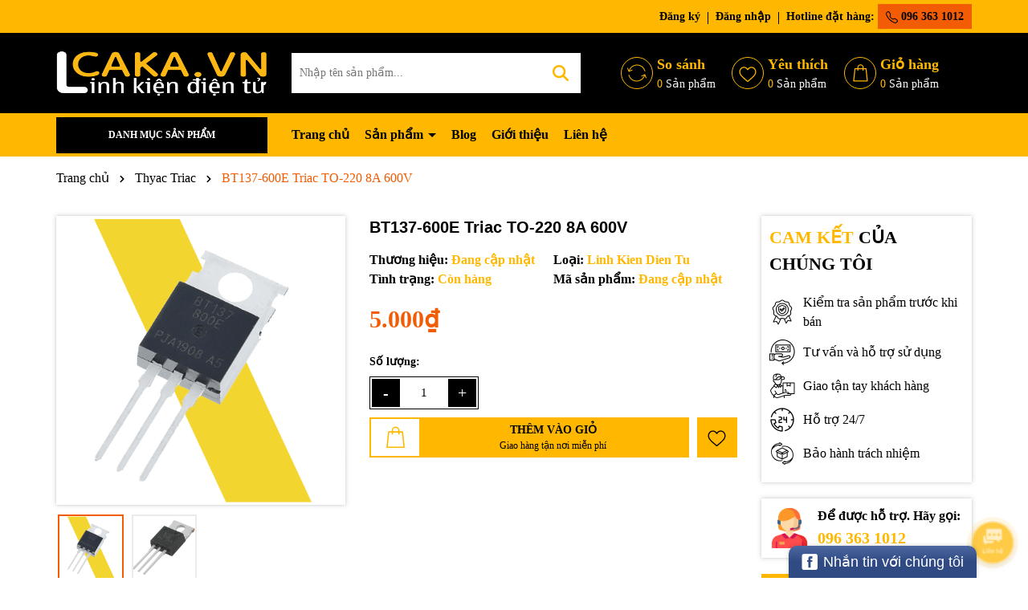

--- FILE ---
content_type: text/css
request_url: https://bizweb.dktcdn.net/100/251/524/themes/1009762/assets/main.scss.css?1763102700311
body_size: 14170
content:
html::-webkit-scrollbar{width:3px}html::-webkit-scrollbar-thumb{background-color:#ffb700;outline:3px solid #ffb700}body{font-size:14px;font-family:"Segoe UI";overflow-x:hidden;color:#000}@media (min-width: 991px){.container{padding-right:0px;padding-left:0px}}@media (max-width: 767px){.container{padding-right:5px;padding-left:5px}.container .row{margin-left:-5px;margin-right:-5px}.container .row>div{padding-right:5px;padding-left:5px}}svg{width:20px;height:20px}a{transition:all .4s ease;color:#000}a:hover{color:#f25c05}b,strong{font-weight:bold}button,li{transition:all .4s ease}ul{list-style:none;padding-left:0;margin-bottom:0}.no-padding{padding-left:0;padding-right:0}.no-margin{margin-left:0;margin-right:0}.relative{position:relative}.relative{position:relative}.alert{position:relative;padding:.75rem 1.25rem;margin-bottom:1rem;border:1px solid transparent;border-radius:.25rem}.alert-heading{color:inherit}.alert-link{font-weight:700}.alert-dismissible{padding-right:4rem}.alert-dismissible .close{position:absolute;top:0;right:0;padding:.75rem 1.25rem;color:inherit;border:initial;background:initial}.alert-primary{color:#004085;background-color:#cce5ff;border-color:#b8daff}.alert-primary hr{border-top-color:#9fcdff}.alert-primary .alert-link{color:#002752}.alert-secondary{color:#383d41;background-color:#e2e3e5;border-color:#d6d8db}.alert-secondary hr{border-top-color:#c8cbcf}.alert-secondary .alert-link{color:#202326}.alert-success{color:#155724;background-color:#d4edda;border-color:#c3e6cb}.alert-success hr{border-top-color:#b1dfbb}.alert-success .alert-link{color:#0b2e13}.alert-info{color:#0c5460;background-color:#d1ecf1;border-color:#bee5eb}.alert-info hr{border-top-color:#abdde5}.alert-info .alert-link{color:#062c33}.alert-warning{color:#856404;background-color:#fff3cd;border-color:#ffeeba}.alert-warning hr{border-top-color:#ffe8a1}.alert-warning .alert-link{color:#533f03}.alert-danger{color:#721c24;background-color:#f8d7da;border-color:#f5c6cb}.alert-danger hr{border-top-color:#f1b0b7}.alert-danger .alert-link{color:#491217}.alert-light{color:#818182;background-color:#fefefe;border-color:#fdfdfe}.alert-light hr{border-top-color:#ececf6}.alert-light .alert-link{color:#686868}.alert-dark{color:#1b1e21;background-color:#d6d8d9;border-color:#c6c8ca}.alert-dark hr{border-top-color:#b9bbbe}.alert-dark .alert-link{color:#040505}.margin-bt-0{margin-bottom:0 !important}.alert .close{float:right;font-size:1.5rem;font-weight:700;line-height:1;color:#000;text-shadow:0 1px 0 #fff;opacity:.5;padding:0;background-color:transparent;border:0;-webkit-appearance:none}.alert-success,.alert-info,.alert-warning{max-width:335px !important}@media (max-width: 350px){.alert-success,.alert-info,.alert-warning{max-width:280px !important}}.alert-warning2{max-width:100% !important}.text-center{text-align:center}.container--wishlist .alert-warning{max-width:100% !important}@media (min-width: 1200px){.col-xl-20{-ms-flex:0 0 20%;flex:0 0 20%;max-width:20%}}@media (min-width: 991px){.col-lg-20{-ms-flex:0 0 20%;flex:0 0 20%;max-width:20%}.col-lg-40{-ms-flex:0 0 40%;flex:0 0 40%;max-width:40%}}@media (min-width: 1366px){.container{max-width:1300px}}.swiper-container{padding:2px !important}.swiper-container .swiper-button-disabled{display:none}.swiper-container .swiper-button-next:after,.swiper-container .swiper-button-prev:after{font-size:16px;font-weight:bold;color:#333}.line-clamp{display:block;display:-webkit-box;-webkit-box-orient:vertical;position:relative;line-height:1.4 !important;overflow:hidden;text-overflow:ellipsis;padding:0 !important}.line-clamp:after{content:'';text-align:right;bottom:0;right:0;width:25%;display:block;position:absolute;height:calc(1em * 1.4);background:linear-gradient(to right, rgba(255,255,255,0), #fff 75%)}@supports (-webkit-line-clamp: 1){.line-clamp:after{display:none !important}}.line-clamp-1{-webkit-line-clamp:1;height:calc(1em * 1.4 * 1)}.line-clamp-2{-webkit-line-clamp:2;height:calc(1em * 1.4 * 2)}.line-clamp-3{-webkit-line-clamp:3;height:calc(1em * 1.4 * 3)}.product-action{border:1px solid #ddd;overflow:hidden;position:relative;background:#fff}.product-action .product-thumbnail{position:relative}.product-action .product-thumbnail .image_thumb{position:relative;overflow:hidden;width:100%;display:flex;-o-justify-content:center;-moz-justify-content:center;-webkit-justify-content:center;-os-justify-content:center;-o-display:flex;-moz-display:flex;-webkit-display:flex;-os-display:flex;align-items:center;position:relative;height:auto !important;padding-bottom:100%}.product-action .product-thumbnail .image_thumb img{width:auto !important;max-height:100%;position:absolute;top:0;bottom:0;left:0;right:0;margin:auto;will-change:opacify;transform:scale(1);transition:all 0.5s ease}.product-action .product-thumbnail .group-tag{position:absolute;bottom:0px;left:23px}@media (max-width: 767px){.product-action .product-thumbnail .group-tag{font-size:12px}}@media (max-width: 350px){.product-action .product-thumbnail .group-tag{font-size:9px}}.product-action .product-thumbnail .group-tag li{display:inline-block;position:relative;padding:3px 0px;color:#fff;margin-right:17px;margin-bottom:3px}.product-action .product-thumbnail .group-tag li:before{position:absolute;content:'';top:0;bottom:0;right:0;left:-17px;background-color:inherit;transform-origin:bottom;transform:skew(-30deg);background:#ffb700}.product-action .product-thumbnail .group-tag li span{z-index:1;position:relative}.product-action .product-thumbnail .group-tag li:nth-child(2n+1):before{background:#f25c05}.product-action .product-info{padding:10px 5px;min-height:125px}@media (max-width: 767px){.product-action .product-info{min-height:120px}}.product-action .product-info .price-box{margin-bottom:5px;position:relative;color:#f25c05;font-weight:700;font-size:18px;text-align:left}.product-action .product-info .price-box .compare-price{color:#666;text-decoration:line-through;font-weight:700;font-size:14px;display:inline-block;margin-left:10px}@media (max-width: 991px){.product-action .product-info .price-box .compare-price{margin-left:0px;font-size:12px;display:block}}@media (max-width: 991px){.product-action .product-info .price-box{min-height:45px}}.product-action .product-info .product-name{font-size:16px;text-align:left;font-weight:700}@media (max-width: 767px){.product-action .product-info .product-name{font-size:14px}}.product-action .btn-wishlist{position:absolute;right:10px;top:10px;opacity:0}.product-action .btn-wishlist svg{width:24px;height:24px}.product-action .btn-wishlist svg path{fill:#000}.product-action .btn-wishlist:hover svg path{fill:#f25c05}.product-action .setCompare{position:absolute;right:10px;top:45px;opacity:0}.product-action .setCompare svg{width:24px;height:24px}.product-action .setCompare svg path{fill:#000}.product-action .setCompare:hover svg path{fill:#f25c05}.product-action .quick-view{position:absolute;right:10px;top:80px;opacity:0}.product-action .quick-view svg{width:24px;height:24px}.product-action .quick-view svg path{fill:#000}.product-action .quick-view:hover svg path{fill:#f25c05}.product-action .smart{position:absolute;top:5px;left:5px;background:#f25c05;text-align:center;width:auto;height:auto;font-size:14px;color:white;z-index:5;line-height:17px;padding:5px 10px;box-shadow:0px 0px 5px 1px #fff}@media (max-width: 767px){.product-action .smart{font-size:12px}}@media (max-width: 350px){.product-action .smart{font-size:9px}}.product-action .btn-views{display:block;width:100%;background:#ffb700;color:#000;border:0;font-weight:700;font-size:16px;padding:10px 5px}@media (max-width: 767px){.product-action .btn-views{font-size:14px;padding:5px 5px}}.product-action .btn-views:hover{background:#f25c05;color:#fff}.product-action .btn-views.disabled{opacity:0.7}.product-action .btn-views.disabled:hover{background:#ffb700;color:#000}@media (min-width: 1025px){.product-action:hover{border:1px solid #f25c05}.product-action:hover .btn-wishlist,.product-action:hover .quick-view,.product-action:hover .setCompare{opacity:1}.product-action:hover .product-thumbnail .image_thumb img{-webkit-transform:scale(0.9)}.product-action:hover .product-thumbnail .action .btn-views{padding:9px 10px;height:auto;width:auto;opacity:1;font-size:14px}}@media (max-width: 991px){.footer .col-footer{margin-bottom:20px}}@media (max-width: 767px){.footer{padding-bottom:60px}}.footer .top-footer{background:#ffb700;padding:10px 0}.footer .top-footer .row{align-items:center}.footer .top-footer .col-xl-2{font-size:30px;font-weight:800}.footer .top-footer .section_chinhsach .swiper-wrapper{align-items:center}.footer .top-footer .section_chinhsach a{display:flex;align-items:center}.footer .top-footer .section_chinhsach a img{max-height:40px;width:auto}.footer .top-footer .section_chinhsach a .text{color:#000;padding-left:10px}.footer .top-footer .section_chinhsach a .text .title{display:block;color:#000;font-size:16px;font-weight:700}.footer .mid-footer{color:#fff;padding:50px 0;background:#000}.footer .mid-footer .ft-info{margin-bottom:30px;text-align:center}.footer .mid-footer .logo-ft{display:block;margin-bottom:20px}.footer .mid-footer .content-ft{margin-bottom:20px}.footer .mid-footer .group-address{margin-top:10px}.footer .mid-footer .group-address .title{font-size:17px;font-weight:700;margin-bottom:10px}.footer .mid-footer .group-address ul{margin-bottom:20px;list-style:none}.footer .mid-footer .group-address ul li{margin-bottom:5px;color:#fff;font-size:16px;display:flex;align-items:center}.footer .mid-footer .group-address ul li svg{min-width:18px;height:18px;width:18px}.footer .mid-footer .group-address ul li svg path{fill:#ffb700}.footer .mid-footer .group-address ul li span{color:#fff;padding-left:10px}.footer .mid-footer .group-address ul li a{color:#fff;display:inline-block;padding-left:10px}.footer .mid-footer .group-address ul li a:hover{color:#f25c05}.footer .mid-footer .title-menu{font-size:16px;margin-bottom:20px;position:relative;color:#ffb700;font-weight:700;text-transform:uppercase}@media (max-width: 991px){.footer .mid-footer .title-menu{margin-bottom:10px}}.footer .mid-footer .list-menu li{margin-bottom:5px}.footer .mid-footer .list-menu li a{font-size:16px;color:#fff}.footer .mid-footer .list-menu li a:hover{color:#f25c05}@media (max-width: 767px){.footer .mid-footer .list-menu.hidden-mobile{display:none}}.footer .mid-footer .social{display:inline-block}.footer .mid-footer .social li{display:inline-block;margin-right:10px}.footer .mid-footer .social li:last-child{margin-right:0px}.footer .mid-footer .social li:hover{opacity:0.8}.footer .mid-footer .thanhtoan li{display:inline-block;margin-right:2px}.footer .mid-footer .thanhtoan li img{max-height:30px;width:auto}@media (max-width: 767px){.footer .mid-footer .footer-click .title-menu .down_icon{height:20px !important;width:20px !important;position:absolute;right:7.5px;top:11px;transform:translate(0, -50%);cursor:pointer}.footer .mid-footer .footer-click .title-menu .down_icon:before,.footer .mid-footer .footer-click .title-menu .down_icon:after{position:absolute;content:'';top:50%;left:50%;transform:translate(-50%, -50%) rotate(-90deg);background-color:#ffb700;transition:transform 0.4s ease-in-out, opacity 0.4s ease-in-out}.footer .mid-footer .footer-click .title-menu .down_icon:before{width:11px;height:1px;opacity:1}.footer .mid-footer .footer-click .title-menu .down_icon:after{width:1px;height:11px}.footer .mid-footer .footer-click .title-menu.active .down_icon:before,.footer .mid-footer .footer-click .title-menu.active .down_icon:after{transform:translate(-50%, -50%) rotate(90deg)}.footer .mid-footer .footer-click .title-menu.active .down_icon:before{opacity:0}}.footer .mid-footer .call-footer li{display:block;margin-bottom:10px}.footer .mid-footer .call-footer li .title{display:block;font-weight:700}.footer .mid-footer .call-footer li a{display:block;font-size:20px;font-weight:700;color:#ffb700}.footer .mid-footer .call-footer li a:hover{color:#f25c05}.footer .mid-footer .call-footer li .content{display:block;font-style:italic}.footer #copyright{padding:10px 0;font-size:16px;color:#000;text-align:center;background:#ffb700}.footer #copyright .copy-right{display:inline-block}@media (max-width: 576px){.footer #copyright .copy-right{display:block}}.footer #copyright a{color:#000}.footer #copyright a:hover{color:#f25c05}@media (min-width: 991px){.header-menu{position:relative;z-index:9;background:#ffb700}.header-menu .header-menu-des{display:flex;align-items:center}.header-menu .header-menu-des .control-menu{width:60px;text-align:center}.header-menu .header-menu-des .control-menu a svg{width:15px;height:15px}.header-menu .header-menu-des .control-menu a svg path{fill:#000}.header-menu .header-menu-des .control-menu a:hover svg path{fill:#f25c05}.header-menu .header-menu-des .header-nav{flex:1;display:block;overflow-x:hidden}.header-menu .header-menu-des .header-nav>ul.item_big{text-align:left;margin:0px;padding:0px;width:100%;height:auto;white-space:nowrap}.header-menu .header-menu-des .header-nav>ul.item_big>li.nav-item{display:inline-block;position:static;padding:5px 0}.header-menu .header-menu-des .header-nav>ul.item_big>li.nav-item:first-child>a{padding-left:0}.header-menu .header-menu-des .header-nav>ul.item_big>li.nav-item>a{display:block;text-align:left;padding:10px 0px;font-size:16px;position:relative;color:#000;font-weight:700;margin-right:15px}.header-menu .header-menu-des .header-nav>ul.item_big>li.nav-item>a.caret-down:after{content:"";position:relative;width:0;height:0;border-style:solid;border-width:5px 5px 0 5px;border-color:#000 transparent transparent transparent;display:inline-block;top:-2px;margin-left:2px;margin-top:-6px;transition:0.5s}.header-menu .header-menu-des .header-nav>ul.item_big>li.nav-item:hover>a{color:#f25c05}.header-menu .header-menu-des .header-nav>ul.item_big>li.nav-item:hover>a.caret-down:after{transform:rotate(180deg);border-color:#f25c05 transparent transparent transparent}.header-menu .header-menu-des .header-nav>ul.item_big>li.nav-item:hover>ul{overflow:visible;max-height:3000px;max-width:3000px;opacity:1;-webkit-transform:perspective(600px) rotateX(0deg);-moz-transform:perspective(600px) rotateX(0deg);-ms-transform:perspective(600px) rotateX(0deg);-o-transform:perspective(600px) rotateX(0deg);transform:perspective(600px) rotateX(0deg);-webkit-transition:-webkit-transform 0.5s ease, opacity 0.2s ease, max-height 0s step-end, max-width 0s step-end, padding 0s step-end;-o-transition:-o-transform 0.5s ease, opacity 0.2s ease, max-height 0s step-end, max-width 0s step-end, padding 0s step-end;transition:transform 0.5s ease, opacity 0.2s ease, max-height 0s step-end, max-width 0s step-end, padding 0s step-end}.header-menu .header-menu-des .header-nav>ul.item_big>li.nav-item .fa-caret-down{visibility:hidden;display:none}.header-menu .header-menu-des .header-nav>ul.item_big>li.nav-item .item_small{overflow:hidden;display:block;max-height:0px;max-width:0px;opacity:0;-webkit-transform:perspective(600px) rotateX(-90deg);-moz-transform:perspective(600px) rotateX(-90deg);-ms-transform:perspective(600px) rotateX(-90deg);-o-transform:perspective(600px) rotateX(-90deg);transform:perspective(600px) rotateX(-90deg);-webkit-transition:-webkit-transform 0.5s ease, opacity 0.6s ease, max-height 0.6s step-end, max-width 0.6s step-end, padding 0.6s step-end;-o-transition:-o-transform 0.5s ease, opacity 0.6s ease, max-height 0.6s step-end, max-width 0.6s step-end, padding 0.6s step-end;transition:transform 0.5s ease, opacity 0.6s ease, max-height 0.6s step-end, max-width 0.6s step-end, padding 0.6s step-end;position:absolute;top:100%;left:auto;width:220px;padding:0;background-color:#fff;box-shadow:0 1px 2px 2px rgba(0,0,0,0.04);-webkit-transform-origin:0% 0%;-moz-transform-origin:0% 0%;-ms-transform-origin:0% 0%;-o-transform-origin:0% 0%;transform-origin:0% 0%;z-index:99;white-space:normal}.header-menu .header-menu-des .header-nav>ul.item_big>li.nav-item>ul li{float:none;padding:0 0}.header-menu .header-menu-des .header-nav>ul.item_big>li.nav-item>ul li:last-child>a{border-bottom:0}.header-menu .header-menu-des .header-nav>ul.item_big>li.nav-item>ul li:hover>ul{display:block;position:absolute;width:250px;padding:0;background-color:#fff;z-index:99;box-shadow:0 1px 2px 2px rgba(0,0,0,0.04);white-space:normal;top:0}}@media (min-width: 991px) and (max-width: 1199px) and (min-width: 992px){.header-menu .header-menu-des .header-nav>ul.item_big>li.nav-item>ul li:hover>ul{position:relative;left:0;width:100%;padding-left:0;box-shadow:0 1px 2px 2px rgba(0,0,0,0.04)}.header-menu .header-menu-des .header-nav>ul.item_big>li.nav-item>ul li:hover>ul li a{padding-left:25px}}@media (min-width: 991px){.header-menu .header-menu-des .header-nav>ul.item_big>li.nav-item>ul li a{font-weight:400;font-size:16px;line-height:24px;display:block;padding:6px 20px 6px 10px;color:#000;position:relative;text-align:left}.header-menu .header-menu-des .header-nav>ul.item_big>li.nav-item>ul li a.caret-down:before{content:"";position:absolute;width:0;height:0;border-style:solid;border-width:5px 5px 0 5px;border-color:#000 transparent transparent transparent;display:inline-block;top:50%;left:100%;margin-left:-15px;margin-top:-2px;transition:0.5s;transform:rotate(270deg)}.header-menu .header-menu-des .header-nav>ul.item_big>li.nav-item>ul li ul{display:none;left:100%;top:-2px}.header-menu .header-menu-des .header-nav>ul.item_big>li.nav-item>ul>li{color:#333}.header-menu .header-menu-des .header-nav>ul.item_big>li.nav-item>ul>li:hover>a{color:#f25c05}.header-menu .header-menu-des .header-nav>ul.item_big>li.nav-item>ul>li:hover>a.caret-down:before{border-color:#f25c05 transparent transparent transparent}.header-menu .header-menu-des .header-nav>ul.item_big>li.nav-item>ul>li ul li:hover>a{color:#f25c05}.header-menu .header-menu-des .header-nav>ul.item_big>li.nav-item.has-mega{position:static}.header-menu .header-menu-des .header-nav>ul.item_big>li.nav-item.has-mega .mega-content{background:#fff;margin:0;padding:10px;position:absolute;top:100%;left:0;z-index:999;width:100%;-webkit-transform:perspective(600px) rotateX(-90deg);-moz-transform:perspective(600px) rotateX(-90deg);-ms-transform:perspective(600px) rotateX(-90deg);-o-transform:perspective(600px) rotateX(-90deg);transform:perspective(600px) rotateX(-90deg);-webkit-transition:-webkit-transform 0.5s ease, opacity 0.6s ease, max-height 0.6s step-end, max-width 0.6s step-end, padding 0.6s step-end;-o-transition:-o-transform 0.5s ease, opacity 0.6s ease, max-height 0.6s step-end, max-width 0.6s step-end, padding 0.6s step-end;transition:transform 0.5s ease, opacity 0.6s ease, max-height 0.6s step-end, max-width 0.6s step-end, padding 0.6s step-end;box-shadow:0px 3px 25px 0px rgba(31,38,67,0.1);-o-box-shadow:0px 3px 25px 0px rgba(31,38,67,0.1);-moz-box-shadow:0px 3px 25px 0px rgba(31,38,67,0.1);-webkit-box-shadow:0px 3px 25px 0px rgba(31,38,67,0.1);-webkit-transform-origin:0% 0%;-moz-transform-origin:0% 0%;-ms-transform-origin:0% 0%;-o-transform-origin:0% 0%;transform-origin:0% 0%;max-height:600px;overflow-y:auto;border:0;overflow-x:hidden;white-space:normal;display:block;opacity:0;visibility:hidden}.header-menu .header-menu-des .header-nav>ul.item_big>li.nav-item.has-mega .mega-content::-webkit-scrollbar-track{-webkit-box-shadow:inset 0 0 2px rgba(0,0,0,0.3);-moz-box-shadow:inset 0 0 2px rgba(0,0,0,0.3);border-radius:5px;background-color:#F5F5F5}.header-menu .header-menu-des .header-nav>ul.item_big>li.nav-item.has-mega .mega-content::-webkit-scrollbar{width:5px;background-color:#F5F5F5}.header-menu .header-menu-des .header-nav>ul.item_big>li.nav-item.has-mega .mega-content::-webkit-scrollbar-thumb{border-radius:5px;-webkit-box-shadow:inset 0 0 2px rgba(0,0,0,0.3);-moz-box-shadow:inset 0 0 2px rgba(0,0,0,0.3);background-color:#ffb700}.header-menu .header-menu-des .header-nav>ul.item_big>li.nav-item.has-mega .mega-content .level1.parent a.hmega{color:#ffb700 !important;font-weight:700;margin-bottom:10px;display:inline-block;font-size:16px}.header-menu .header-menu-des .header-nav>ul.item_big>li.nav-item.has-mega .mega-content .level1.parent a.hmega:hover,.header-menu .header-menu-des .header-nav>ul.item_big>li.nav-item.has-mega .mega-content .level1.parent a.hmega:focus{color:#f25c05 !important}}@media (min-width: 991px) and (min-width: 992px){.header-menu .header-menu-des .header-nav>ul.item_big>li.nav-item.has-mega .mega-content .level1.parent a.hmega{display:block}}@media (min-width: 991px){.header-menu .header-menu-des .header-nav>ul.item_big>li.nav-item.has-mega .mega-content .level1.parent ul.level1 li{line-height:1.3}.header-menu .header-menu-des .header-nav>ul.item_big>li.nav-item.has-mega .mega-content .level1.parent ul.level1 li a{text-transform:none !important;font-weight:500}.header-menu .header-menu-des .header-nav>ul.item_big>li.nav-item.has-mega .mega-content .level1.parent ul.level1 li+li{padding-top:5px}.header-menu .header-menu-des .header-nav>ul.item_big>li.nav-item.has-mega .mega-content .level1.item{float:left;width:calc(100%/4);padding:10px;text-align:left}.header-menu .header-menu-des .header-nav>ul.item_big>li.nav-item.has-mega .mega-content .level1.item>a{color:#fff !important;font-weight:600;margin-bottom:10px;display:inline-block}.header-menu .header-menu-des .header-nav>ul.item_big>li.nav-item.has-mega .mega-content .level1.item>a:hover,.header-menu .header-menu-des .header-nav>ul.item_big>li.nav-item.has-mega .mega-content .level1.item>a:focus{color:#ffb700 !important}.header-menu .header-menu-des .header-nav>ul.item_big>li.nav-item.has-mega .mega-content .level1.item h2{font-size:14px;margin-top:0}.header-menu .header-menu-des .header-nav>ul.item_big>li.nav-item.has-mega .mega-content .level1.item ul.level1 li a{font-weight:normal !important;text-transform:none !important;color:#000;font-size:16px}.header-menu .header-menu-des .header-nav>ul.item_big>li.nav-item.has-mega .mega-content .level1.item ul.level1 li a:hover,.header-menu .header-menu-des .header-nav>ul.item_big>li.nav-item.has-mega .mega-content .level1.item ul.level1 li a:focus{text-decoration:none;color:#f25c05}.header-menu .header-menu-des .header-nav>ul.item_big>li.nav-item.has-mega .mega-content .level0{display:-ms-flexbox;display:-webkit-flex;display:flex;-webkit-flex-wrap:wrap;-ms-flex-wrap:wrap;flex-wrap:wrap}.header-menu .header-menu-des .header-nav>ul.item_big>li.nav-item.has-mega .title-mega{text-align:left;font-size:18px;color:#fda121;margin-top:10px;margin-bottom:10px;font-weight:600}.header-menu .header-menu-des .header-nav>ul.item_big>li.nav-item.has-mega:hover .mega-content{opacity:1;visibility:visible;-webkit-transform:perspective(600px) rotateX(0deg);-moz-transform:perspective(600px) rotateX(0deg);-ms-transform:perspective(600px) rotateX(0deg);-o-transform:perspective(600px) rotateX(0deg);transform:perspective(600px) rotateX(0deg);-webkit-transition:-webkit-transform 0.5s ease, opacity 0.2s ease, max-height 0s step-end, max-width 0s step-end, padding 0s step-end;-o-transition:-o-transform 0.5s ease, opacity 0.2s ease, max-height 0s step-end, max-width 0s step-end, padding 0s step-end;transition:transform 0.5s ease, opacity 0.2s ease, max-height 0s step-end, max-width 0s step-end, padding 0s step-end}.header-menu .header-menu-des .header-nav ul li ul a.text2line:hover{color:#f25c05 !important;background:transparent !important}.header-menu .header-menu-des .header-nav li li{position:relative}}@media (max-width: 991px){.header-nav{background-color:#000;width:70%;position:fixed;top:0 !important;left:0;z-index:99999;transform:translateX(-100%);visibility:hidden;transition:transform 0.5s cubic-bezier(0.645, 0.045, 0.355, 1),visibility 0.5s cubic-bezier(0.645, 0.045, 0.355, 1);box-shadow:none;touch-action:manipulation}.header-nav.current{visibility:visible;transform:translateX(0)}.header-nav .logo-sitenav{padding-top:20px;padding-bottom:20px;border-bottom:1px solid #ffb700;text-align:center}.header-nav .item_big{overflow-y:auto;max-height:100vh;height:100vh}.header-nav .item_big .nav-item{position:relative;margin-bottom:5px;display:block}.header-nav .item_big .nav-item a{padding:0 30px 0 10px !important;color:#fff;height:unset;line-height:30px;display:block;font-size:16px;font-weight:600}.header-nav .item_big .nav-item .fa-caret-down{height:20px !important;width:20px !important;position:absolute;right:7.5px;top:15px;transform:translate(0, -50%)}.header-nav .item_big .nav-item .fa-caret-down:before,.header-nav .item_big .nav-item .fa-caret-down:after{position:absolute;content:'';top:50%;left:50%;transform:translate(-50%, -50%) rotate(-90deg);background-color:#fff;transition:transform 0.4s ease-in-out, opacity 0.4s ease-in-out}.header-nav .item_big .nav-item .fa-caret-down:before{width:11px;height:1px;opacity:1}.header-nav .item_big .nav-item .fa-caret-down:after{width:1px;height:11px}.header-nav .item_big .nav-item .item_small{padding-left:10px}.header-nav .item_big .nav-item .item_small li{position:relative}.header-nav .item_big .nav-item .item_small ul{padding-left:10px}.header-nav .item_big .nav-item .item_small ul li{position:relative}.header-nav .item_big .nav-item .item_small ul li .fa-caret-down{height:20px !important;width:20px !important;position:absolute;right:7.5px;top:17px;transform:translate(0, -50%)}.header-nav .item_big .nav-item .item_small ul li .fa-caret-down:before,.header-nav .item_big .nav-item .item_small ul li .fa-caret-down:after{position:absolute;content:'';top:17px;left:50%;transform:translate(-50%, -50%) rotate(-90deg);background-color:#fff;transition:transform 0.4s ease-in-out, opacity 0.4s ease-in-out}.header-nav .item_big .nav-item .item_small ul li .fa-caret-down:before{width:11px;height:1px;opacity:1}.header-nav .item_big .nav-item .item_small ul li .fa-caret-down:after{width:1px;height:11px}.header-nav .item_big .nav-item.danhmuc a{padding-left:40px !important;background-repeat:no-repeat;background-size:25px;background-position:center left;background-position-x:8px}.header-nav .item_big .title-danhmuc{padding:5px}.header-nav .item_big .title-danhmuc span{font-size:14px;font-weight:bold;color:#ffb700;display:block;position:relative;padding-left:10px;padding-right:10px;text-transform:uppercase;text-align:center;line-height:35px;pointer-events:none;border:1px solid #ffb700}.header-nav .item_big .account-mb{padding:5px}.header-nav .item_big .account-mb ul{display:-ms-flexbox;display:flex !important;-ms-flex-wrap:wrap;flex-wrap:wrap;margin-right:-5px;margin-left:-5px;text-align:center}.header-nav .item_big .account-mb ul li{-ms-flex:0 0 50%;flex:0 0 50%;max-width:50%;position:relative;width:100%;padding-right:5px;padding-left:5px}.header-nav .item_big .account-mb ul li a{display:block;background:#ffb700;color:#fff;padding:8px 5px;font-weight:600}.header-nav li>ul{display:none !important}.header-nav li.current>a{color:#f25c05 !important}.header-nav li.current>ul{display:block !important}.header-nav li.current .fa.current:before,.header-nav li.current .fa.current:after{background-color:#f25c05;transform:translate(-50%, -50%) rotate(90deg)}.header-nav li.current .fa.current:before{opacity:0}.opacity_menu{background:rgba(0,0,0,0.8);position:fixed;top:0 !important;left:0;height:100%;width:100%;z-index:99999;display:none}.opacity_menu.current{display:block}}.banner-top{background:#80e0e2}@-webkit-keyframes pulseSmall2{0%{-webkit-box-shadow:0 0 0 0 rgba(255,0,0,0.3)}70%{-webkit-box-shadow:0 0 0 6px rgba(255,0,0,0.3)}100%{-webkit-box-shadow:0 0 0 0 rgba(255,0,0,0.3)}}.topbar{color:#000;padding:5px 0;font-size:14px;font-weight:700;background:#ffb700}.topbar .swiper-slide{opacity:0 !important}.topbar .swiper-slide.swiper-slide-active{opacity:1 !important}@media (max-width: 991px){.topbar .top-bar-right{display:none}}.topbar .top-bar-right ul{text-align:right}.topbar .top-bar-right ul li{display:inline-block;padding:0 10px 0 5px;position:relative}.topbar .top-bar-right ul li a{color:#000}.topbar .top-bar-right ul li a:hover{color:#f25c05}.topbar .top-bar-right ul li:before{top:5px;content:"";height:15px;left:auto;right:0;width:1px;background-color:#000;z-index:1;position:absolute}.topbar .top-bar-right ul li:last-child{padding-right:0}.topbar .top-bar-right ul li:last-child:before{display:none}.topbar .top-bar-right ul li.hotine a{background:#f25c05;display:inline-block;padding:5px 10px;border-radius:0}.topbar .top-bar-right ul li.hotine a svg{width:15px;height:15px}.topbar .top-bar-right ul li.hotine a:hover{background:#fff;color:#f25c05}.topbar .top-bar-right ul li.hotine a:hover svg path{color:#f25c05}header.header{background:#000;position:relative;padding:20px 0}@media (max-width: 991px){header.header .row-header{position:relative}}@media (max-width: 991px){header.header{padding:10px 0px 10px}}header.header .header-top{padding:20px 0}header.header .vertical-menu-category{position:inherit}header.header .vertical-menu-category .title{display:block;background:#fff;padding:10px 10px;border-radius:12px;font-size:16px;font-weight:700;color:#000;text-align:center;cursor:pointer;align-items:center;justify-content:center}header.header .vertical-menu-category .title .menu-icon{margin-right:5px;position:relative;top:-1px}@media (max-width: 991px){header.header .vertical-menu-category .title{margin-top:10px}}header.header .vertical-menu-category .title svg path{fill:#000}header.header .vertical-menu-category .title:hover{background:#f25c05;color:#fff}header.header .vertical-menu-category .title:hover svg path{fill:#fff}header.header .vertical-menu-category .menu-vertical{position:absolute;background:#fff;left:0px;z-index:999;width:270px;min-height:380px;border-radius:10px 0 0 10px;padding:10px;top:100%;display:none;padding-right:0}header.header .vertical-menu-category .menu-vertical>ul{overflow-y:auto;height:100%;padding-right:10px}@media (max-width: 991px) and (min-width: 767px){header.header .vertical-menu-category .menu-vertical{width:30%;left:15px}}@media (max-width: 767px){header.header .vertical-menu-category .menu-vertical{width:50%;position:fixed;min-height:inherit;top:0 !important;height:calc(100vh - 60px)}}header.header .vertical-menu-category .menu-vertical .nav-item{position:unset}header.header .vertical-menu-category .menu-vertical .nav-item>a{padding:10px 30px 10px 10px;margin-bottom:10px;border-radius:10px;background:#ffb700;color:#fff;font-weight:700;font-size:16px;display:block;position:relative}header.header .vertical-menu-category .menu-vertical .nav-item>a svg{position:absolute;right:10px;top:50%;transform:translate(0, -50%)}header.header .vertical-menu-category .menu-vertical .nav-item .product-thumb{position:absolute;left:100%;min-height:100%;width:800px;top:0px;padding-left:0px;margin-left:0px;background:#fff;padding:10px;display:none;border-radius:0px 10px 10px 0}@media (max-width: 1199px){header.header .vertical-menu-category .menu-vertical .nav-item .product-thumb{width:690px}}@media (max-width: 991px) and (min-width: 767px){header.header .vertical-menu-category .menu-vertical .nav-item .product-thumb{width:220%}}@media (max-width: 767px){header.header .vertical-menu-category .menu-vertical .nav-item .product-thumb{height:100%;overflow-y:scroll;width:100%}}header.header .vertical-menu-category .menu-vertical .nav-item .product-thumb .item a{text-align:left;box-shadow:0 0px 2px 0 rgba(60,64,67,0.1),0 0px 6px 0px rgba(60,64,67,0.25);background:#fff;display:flex;border-radius:5px;padding:5px;align-items:center}header.header .vertical-menu-category .menu-vertical .nav-item .product-thumb .item a .image{position:relative;overflow:hidden;width:100%;display:flex;-o-justify-content:center;-moz-justify-content:center;-webkit-justify-content:center;-os-justify-content:center;-o-display:flex;-moz-display:flex;-webkit-display:flex;-os-display:flex;align-items:center;position:relative;width:60px;height:60px;min-width:60px}header.header .vertical-menu-category .menu-vertical .nav-item .product-thumb .item a .image img{width:auto !important;max-height:100%;position:absolute;top:0;bottom:0;left:0;right:0;margin:auto;will-change:opacify;transform:scale(1);transition:all 0.5s ease}header.header .vertical-menu-category .menu-vertical .nav-item .product-thumb .item a span{height:auto !important;margin-left:10px}header.header .vertical-menu-category .menu-vertical .nav-item .product-thumb .item a:hover{box-shadow:0 0px 2px 0 #f25c05,0 0px 6px 0px #f25c05}header.header .vertical-menu-category .menu-vertical .nav-item .product-thumb .item a:hover .image img{-webkit-transform:scale(1.1)}header.header .vertical-menu-category .menu-vertical .nav-item .product-thumb .item .item-more{height:100%;justify-content:center;color:#fff;background:#ffb700;font-size:18px}header.header .vertical-menu-category .menu-vertical .nav-item .product-thumb .item .item-more:hover{background:#f25c05}header.header .vertical-menu-category .menu-vertical .nav-item.active>a{background:#f25c05}header.header .vertical-menu-category .menu-vertical .nav-item.active .product-thumb{display:block}header.header .vertical-menu-category.active{z-index:99999}header.header .vertical-menu-category.active .menu-vertical{display:block}@media (max-width: 991px){header.header .logo{display:block;padding-left:0;text-align:center}}@media (max-width: 991px) and (max-width: 767px){header.header .logo{padding:10px 0}}@media (max-width: 991px){header.header .logo img{max-height:50px;width:auto}header.header .header-logo{order:1}}@media (max-width: 991px) and (min-width: 767px){header.header .header-logo{display:flex;align-items:end}}@media (max-width: 991px){header.header .header-logo .menu-bar{margin-right:10px}}@media (max-width: 991px) and (max-width: 767px){header.header .header-logo .menu-bar{display:none !important}}@media (max-width: 991px){header.header .header-search{order:3}header.header .header-control{order:2}}@media (max-width: 991px) and (max-width: 767px){header.header .header-control{display:none !important}}header.header .header-control .ul-control{display:flex;justify-content:end;align-items:center}header.header .header-control .ul-control li{align-items:center;margin-left:20px}@media (max-width: 1199px) and (min-width: 991px){header.header .header-control .ul-control li{margin-left:5px}}header.header .header-control .ul-control li .icon{width:40px;height:40px;border:1px solid #ffb700;display:flex;align-items:center;justify-content:center;border-radius:50%;margin-right:5px}@media (max-width: 767px){header.header .header-control .ul-control li .icon{width:30px;height:30px}}header.header .header-control .ul-control li .icon svg{width:24px;height:24px}@media (max-width: 767px){header.header .header-control .ul-control li .icon svg{width:18px;height:18px}}header.header .header-control .ul-control li .icon svg path{fill:#ffb700}@media (max-width: 767px){header.header .header-control .ul-control li .icon{background:#ffb700}header.header .header-control .ul-control li .icon svg path{fill:#fff}}header.header .header-control .ul-control li .thumb .title{font-size:18px;color:#ffb700;font-weight:700}@media (max-width: 767px){header.header .header-control .ul-control li .thumb .title{display:none}}@media (max-width: 1199px) and (min-width: 991px){header.header .header-control .ul-control li .thumb .title{font-size:14px}}header.header .header-control .ul-control li .thumb .count{color:#ffb700}@media (max-width: 767px){header.header .header-control .ul-control li .thumb .count{font-size:10px;position:absolute;top:-2px;background:#f25c05;width:16px;height:16px;display:flex;align-items:center;justify-content:center;right:-3px;border-radius:50%;color:#fff}}header.header .header-control .ul-control li .thumb .content>svg{width:10px;height:10px;position:relative;top:-1px}header.header .header-control .ul-control li .thumb .content{color:#fff}header.header .header-control .ul-control li .thumb:hover .title{color:#f25c05}header.header .header-control .ul-control li .thumb:hover .content{color:#f25c05}@media (max-width: 1199px) and (min-width: 991px){header.header .header-control .ul-control li .thumb .content{font-size:12px}}@media (max-width: 767px){header.header .header-control .ul-control li .thumb .content{font-size:0}}header.header .header-control .ul-control li.header-account{position:relative}header.header .header-control .ul-control li.header-account ul{position:absolute;top:calc(100% + 10px);z-index:999;width:120px;right:0;text-align:right;background:#fff;border-radius:5px 0 5px 5px;display:none;border:1px solid #ffb700}header.header .header-control .ul-control li.header-account ul:before{border-left:10px solid transparent;border-right:10px solid transparent;border-bottom:10px solid #ffb700;content:"";position:absolute;top:-10px;right:0px}header.header .header-control .ul-control li.header-account ul:after{content:"";position:absolute;bottom:100%;left:0;right:0;width:100%;height:10px}header.header .header-control .ul-control li.header-account ul li{background:transparent;width:auto;margin-left:0;justify-content:end;padding:10px;border-radius:0}header.header .header-control .ul-control li.header-account ul li:hover{background:#f25c05}header.header .header-control .ul-control li.header-account ul li:hover a{color:#fff}header.header .header-control .ul-control li.header-account:hover ul{display:block}header.header .header-control .ul-control li.header-cart{position:relative}header.header .header-control .ul-control li.header-cart .top-cart-content{top:calc(100% + 10px);right:0;background:#fff;border-radius:5px 0 5px 5px;border:1px solid #ffb700;overflow:inherit}header.header .header-control .ul-control li.header-cart .top-cart-content:after{content:"";position:absolute;bottom:100%;left:0;right:0;width:100%;height:10px}.menu_mega{width:100%;position:relative}.menu_mega .title_menu{padding:0px;position:relative;color:#fff;cursor:pointer}.menu_mega .title_menu .title_{font-size:16px;font-weight:bold;color:#fff;line-height:45px;display:block;position:relative;text-transform:uppercase;display:flex;align-items:center;justify-content:center;background:#000}@media (max-width: 1400px){.menu_mega .title_menu .title_{font-size:12px}}.menu_mega .block_content{overflow:hidden;max-height:0px;max-width:0px;opacity:0;padding:0;-webkit-transform:perspective(600px) rotateX(-90deg);-moz-transform:perspective(600px) rotateX(-90deg);-ms-transform:perspective(600px) rotateX(-90deg);-o-transform:perspective(600px) rotateX(-90deg);transform:perspective(600px) rotateX(-90deg);-webkit-transition:-webkit-transform 0.5s ease, opacity 0.6s ease, max-height 0.6s step-end, max-width 0.6s step-end, padding 0.6s step-end;-o-transition:-o-transform 0.5s ease, opacity 0.6s ease, max-height 0.6s step-end, max-width 0.6s step-end, padding 0.6s step-end;transition:transform 0.5s ease, opacity 0.6s ease, max-height 0.6s step-end, max-width 0.6s step-end, padding 0.6s step-end;box-shadow:0px 3px 25px 0px rgba(31,38,67,0.1);-o-box-shadow:0px 3px 25px 0px rgba(31,38,67,0.1);-moz-box-shadow:0px 3px 25px 0px rgba(31,38,67,0.1);-webkit-box-shadow:0px 3px 25px 0px rgba(31,38,67,0.1);-webkit-transform-origin:0% 0%;-moz-transform-origin:0% 0%;-ms-transform-origin:0% 0%;-o-transform-origin:0% 0%;transform-origin:0% 0%;position:relative;top:0px;z-index:99;left:0;width:100%;padding:0px;background-color:#fff}.menu_mega:hover .block_content{overflow:visible;max-height:3000px;max-width:3000px;opacity:1;padding:0;-webkit-transform:perspective(600px) rotateX(0deg);-moz-transform:perspective(600px) rotateX(0deg);-ms-transform:perspective(600px) rotateX(0deg);-o-transform:perspective(600px) rotateX(0deg);transform:perspective(600px) rotateX(0deg);-webkit-transition:-webkit-transform 0.5s ease, opacity 0.2s ease, max-height 0s step-end, max-width 0s step-end, padding 0s step-end;-o-transition:-o-transform 0.5s ease, opacity 0.2s ease, max-height 0s step-end, max-width 0s step-end, padding 0s step-end;transition:transform 0.5s ease, opacity 0.2s ease, max-height 0s step-end, max-width 0s step-end, padding 0s step-end}.menu_mega .aside-vetical-menu .blog-aside{position:absolute;width:100%;height:auto;top:45px;left:0;float:left}@media (min-width: 992px){.menu_mega .aside-vetical-menu .aside-content .nav-item>.dropdown-menu{position:absolute;left:calc(100% + 15px);top:-7px;padding:10px 5px 10px 25px;border-radius:0;box-shadow:0 0 15px -5px rgba(0,0,0,0.4)}.menu_mega .aside-vetical-menu .aside-content .nav-item>.dropdown-menu:after{position:absolute;content:"";background:none;width:15px;height:50px;top:0;right:100%}.menu_mega .aside-vetical-menu .aside-content .nav-item>.dropdown-menu .nav-item:first-child a.nav-link{border:none}.menu_mega .aside-vetical-menu .aside-content .nav-item>.dropdown-menu li>ul{left:calc(100% + 5px) !important}.menu_mega .aside-vetical-menu .aside-content .nav-item.active>.dropdown-menu,.menu_mega .aside-vetical-menu .aside-content .nav-item:hover>.dropdown-menu{display:block}}@media (max-width: 991px){.menu_mega .aside-vetical-menu .aside-content>.nav-category>ul>.nav-item{display:block !important}}.menu_mega .aside-vetical-menu .list_menu_header{-webkit-transform-origin:0% 0%;-moz-transform-origin:0% 0%;-ms-transform-origin:0% 0%;-o-transform-origin:0% 0%;transform-origin:0% 0%;position:relative;top:0px;z-index:99;left:0;width:100%;padding:0px;background-color:#fff}.menu_mega .aside-vetical-menu .list_menu_header .hidden-lgg{display:none}@media (min-width: 1200px){.menu_mega .aside-vetical-menu .list_menu_header{padding:0px}}@media (max-width: 1199px){.menu_mega .aside-vetical-menu .list_menu_header{-webkit-transition:-webkit-transform 0.5s ease, opacity 0.6s ease, max-height 0.6s step-end, max-width 0.6s step-end, padding 0.6s step-end;-o-transition:-o-transform 0.5s ease, opacity 0.6s ease, max-height 0.6s step-end, max-width 0.6s step-end, padding 0.6s step-end;transition:transform 0.5s ease, opacity 0.6s ease, max-height 0.6s step-end, max-width 0.6s step-end, padding 0.6s step-end;box-shadow:0 1px 2px 2px rgba(0,0,0,0.2);-webkit-transform-origin:0% 0%;-moz-transform-origin:0% 0%;-ms-transform-origin:0% 0%;-o-transform-origin:0% 0%;transform-origin:0% 0%;position:relative;top:0;left:0px;padding:0;z-index:999}}.menu_mega .aside-vetical-menu .list_menu_header .ul_menu{background:#000;position:relative;padding:0px 0px;display:block;overflow-y:auto;position:initial;max-height:440px}@media (max-width: 1199px){.menu_mega .aside-vetical-menu .list_menu_header .ul_menu{max-height:300px}}.menu_mega .aside-vetical-menu .list_menu_header .ul_menu::-webkit-scrollbar-thumb{background-color:#ffb700;outline:1px solid #ffb700}.menu_mega .aside-vetical-menu .list_menu_header .ul_menu::-webkit-scrollbar{width:3px}.menu_mega .aside-vetical-menu .list_menu_header .ul_menu .nav_item{position:unset}.menu_mega .aside-vetical-menu .list_menu_header .ul_menu .nav_item:hover .icon:before{color:#fff}.menu_mega .aside-vetical-menu .list_menu_header .ul_menu .nav_item a{font-weight:400;font-size:14px;line-height:24px;display:block;position:relative;padding:10px 35px 10px 40px;background-repeat:no-repeat;background-size:25px;background-position:center left;background-position-x:8px;background-color:transparent;color:#fff}.menu_mega .aside-vetical-menu .list_menu_header .ul_menu .nav_item .fas{font-size:16px;width:24px;line-height:44px;position:absolute;right:5px;top:50%;text-align:center;transform:translate(0, -50%)}.menu_mega .aside-vetical-menu .list_menu_header .ul_menu .nav_item .fas:before{display:none}.menu_mega .aside-vetical-menu .list_menu_header .ul_menu .nav_item .fas svg{width:14px;height:14px}.menu_mega .aside-vetical-menu .list_menu_header .ul_menu .nav_item .fas svg path{fill:#fff}.menu_mega .aside-vetical-menu .list_menu_header .ul_menu .nav_item:hover,.menu_mega .aside-vetical-menu .list_menu_header .ul_menu .nav_item:focus{background:#f25c05}.menu_mega .aside-vetical-menu .list_menu_header .ul_menu .nav_item:hover>a,.menu_mega .aside-vetical-menu .list_menu_header .ul_menu .nav_item:focus>a{color:#fff}.menu_mega .aside-vetical-menu .list_menu_header .ul_menu .nav_item:hover>a:before,.menu_mega .aside-vetical-menu .list_menu_header .ul_menu .nav_item:focus>a:before{color:#f25c05}.menu_mega .aside-vetical-menu .list_menu_header .ul_menu .nav_item:hover>.ul_content_right_1,.menu_mega .aside-vetical-menu .list_menu_header .ul_menu .nav_item:focus>.ul_content_right_1{display:block}.menu_mega .aside-vetical-menu .list_menu_header .ul_menu .ul_content_right_1{border:2px solid #ffb700;position:absolute;left:100%;height:100%;width:800px;top:0px;padding-left:0px;margin-left:0px;background:#fff;padding:25px 25px 0px 35px;display:none;box-shadow:0px 0px 10px 0px rgba(0,0,0,0.1);-o-box-shadow:0px 0px 10px 0px rgba(0,0,0,0.1);-moz-box-shadow:0px 0px 10px 0px rgba(0,0,0,0.1);-webkit-box-shadow:0px 0px 10px 0px rgba(0,0,0,0.1);overflow-y:auto}.menu_mega .aside-vetical-menu .list_menu_header .ul_menu .ul_content_right_1::-webkit-scrollbar{width:3px}.menu_mega .aside-vetical-menu .list_menu_header .ul_menu .ul_content_right_1::-webkit-scrollbar-thumb{background-color:#ffb700;outline:1px solid #ffb700}@media (max-width: 1500px){.menu_mega .aside-vetical-menu .list_menu_header .ul_menu .ul_content_right_1{width:850px}}@media (max-width: 1199px) and (min-width: 992px){.menu_mega .aside-vetical-menu .list_menu_header .ul_menu .ul_content_right_1{position:absolute;left:100%;width:563px}}.menu_mega .aside-vetical-menu .list_menu_header .ul_menu .ul_content_right_1 .nav_item{padding:0px 15px;display:block;float:left}@media (min-width: 1200px){.menu_mega .aside-vetical-menu .list_menu_header .ul_menu .ul_content_right_1 .nav_item.col-lg-4:nth-child(4n+1){clear:left}}@media (min-width: 992) and (max-width: 1199px){.menu_mega .aside-vetical-menu .list_menu_header .ul_menu .ul_content_right_1 .nav_item.col-md-3:nth-child(4n+1){clear:left}}.menu_mega .aside-vetical-menu .list_menu_header .ul_menu .ul_content_right_1 .nav_item>a{font-weight:bold;font-size:16px;line-height:24px;display:block;padding:0px 0px 8px 0px;margin-bottom:0px;position:relative;border-bottom:0px;color:#000}.menu_mega .aside-vetical-menu .list_menu_header .ul_menu .ul_content_right_1 .nav_item>a:before{content:none;background-image:none}.menu_mega .aside-vetical-menu .list_menu_header .ul_menu .ul_content_right_1 .nav_item>a:after{content:none}.menu_mega .aside-vetical-menu .list_menu_header .ul_menu .ul_content_right_1 .nav_item .fas{font-size:16px;width:24px;position:absolute;right:5px;top:50%;text-align:center;transform:translate(0, -50%)}.menu_mega .aside-vetical-menu .list_menu_header .ul_menu .ul_content_right_1 .nav_item:hover,.menu_mega .aside-vetical-menu .list_menu_header .ul_menu .ul_content_right_1 .nav_item:focus{background:transparent}.menu_mega .aside-vetical-menu .list_menu_header .ul_menu .ul_content_right_1 .nav_item:hover>a,.menu_mega .aside-vetical-menu .list_menu_header .ul_menu .ul_content_right_1 .nav_item:focus>a{color:#f25c05;text-decoration:none;background:transparent}.menu_mega .aside-vetical-menu .list_menu_header .ul_menu .ul_content_right_1 .nav_item:hover .ul_content_right_2,.menu_mega .aside-vetical-menu .list_menu_header .ul_menu .ul_content_right_1 .nav_item:focus .ul_content_right_2{display:block}.menu_mega .aside-vetical-menu .list_menu_header .ul_menu .ul_content_right_1 .nav_item .ul_content_right_2{left:0;width:100%;top:0;padding-left:0px;margin-left:0px;background:transparent;margin-bottom:25px;float:left}.menu_mega .aside-vetical-menu .list_menu_header .ul_menu .ul_content_right_1 .nav_item .ul_content_right_2 .nav_item{width:100%;display:block;float:left;padding:0px}.menu_mega .aside-vetical-menu .list_menu_header .ul_menu .ul_content_right_1 .nav_item .ul_content_right_2 .nav_item a{font-weight:400;font-size:16px;line-height:22px;display:block;padding:3px 0px 3px 0px;color:#000;position:relative;text-transform:initial;border-bottom:none;margin-bottom:0px}.menu_mega .aside-vetical-menu .list_menu_header .ul_menu .ul_content_right_1 .nav_item .ul_content_right_2 .nav_item a:hover{background:transparent}.menu_mega .aside-vetical-menu .list_menu_header .ul_menu .ul_content_right_1 .nav_item .ul_content_right_2 .nav_item a:before{content:none}.menu_mega .aside-vetical-menu .list_menu_header .ul_menu .ul_content_right_1 .nav_item .ul_content_right_2 .nav_item a:after{content:none}.menu_mega .aside-vetical-menu .list_menu_header .ul_menu .ul_content_right_1 .nav_item .ul_content_right_2 .nav_item .fas{font-size:14px;width:25px;line-height:36px;position:absolute;right:0px;top:50%;text-align:center;transform:translate(0, -50%)}.menu_mega .aside-vetical-menu .list_menu_header .ul_menu .ul_content_right_1 .nav_item .ul_content_right_2 .nav_item:hover,.menu_mega .aside-vetical-menu .list_menu_header .ul_menu .ul_content_right_1 .nav_item .ul_content_right_2 .nav_item:focus{background:transparent}.menu_mega .aside-vetical-menu .list_menu_header .ul_menu .ul_content_right_1 .nav_item .ul_content_right_2 .nav_item:hover>a,.menu_mega .aside-vetical-menu .list_menu_header .ul_menu .ul_content_right_1 .nav_item .ul_content_right_2 .nav_item:focus>a{color:#ffb700;text-decoration:none}@media (max-width: 991px){.search-header{padding:0;margin-top:10px}}.search-smart{position:relative}.search-smart .header-search-form{position:initial;overflow:hidden;height:50px}@media (max-width: 991px){.search-smart .header-search-form{height:40px}}.search-smart .header-search-form input{width:100%;display:block;height:100%;padding-right:80px;padding-left:10px;border:0}.search-smart .header-search-form button{position:absolute;right:5px;width:40px;height:40px;background:transparent;border:0;border-radius:5px;top:5px;display:flex;align-items:center;justify-content:center}@media (max-width: 991px){.search-smart .header-search-form button{width:30px;height:30px}}.search-smart .header-search-form button svg{min-width:20px;min-height:20px}.search-smart .header-search-form button svg path{fill:#ffb700}.search-suggest{position:absolute;top:40px;right:0;width:100%;z-index:99999;background:#fff;border:solid 1px #dfe3e8;display:none;position:absolute;top:100%;overflow-y:auto;box-shadow:0 0px 2px 0 rgba(60,64,67,0.1),0 0px 6px 0px rgba(60,64,67,0.25)}.search-suggest.open{display:block;z-index:99999;padding:10px}.search-suggest.open .title{display:inline-block;color:#000}.search-suggest .smart-search-title{margin-bottom:10px}.search-suggest .smart-search-title li{display:inline-block}.search-suggest .smart-search-title li a{padding:5px 10px;display:block;background:#ffb700;color:#fff}.search-suggest .smart-search-title li:hover a,.search-suggest .smart-search-title li.active a{background:#f25c05;color:#fff}.list-search-style{text-align:center;margin-bottom:10px;display:none}.list-search-style.active{display:block}.list-search-style .title-search{text-align:left;text-align:left;color:#000;margin-bottom:20px;font-weight:800}.list-search-style .title-search span{font-size:20px;font-weight:700;margin-bottom:20px;position:relative;display:inline-block}.list-search-style .title-search span:before{background:#ffb700;content:'';right:0;left:0;position:absolute;bottom:-5px;height:3px;display:block;z-index:1;width:40%}.list-search-style .see-more{color:#ffb700;padding:8px 30px;display:inline-block;font-size:16px;font-weight:500;margin-top:15px;border:2px solid #ffb700;width:100%}.list-search-style .see-more:hover{background:#f25c05;border:2px solid #f25c05;color:#fff}.list-search-style .product-smart,.list-search-style .art-smart{display:inline-block;padding:0px 0px 8px;border-bottom:1px solid #ededed;background:#fff;position:relative;width:100%;text-align:left;display:flex;align-items:center}.list-search-style .product-smart:first-child,.list-search-style .art-smart:first-child{margin-top:5px}.list-search-style .product-smart:last-child,.list-search-style .art-smart:last-child{border-bottom:none}.list-search-style .product-smart .image_thumb,.list-search-style .art-smart .image_thumb{display:inline-block;float:left;width:80px}.list-search-style .product-smart .product-info,.list-search-style .art-smart .product-info{display:block;float:left;width:calc(100% - 80px);-o-width:calc(100% - 80px);-moz-width:calc(100% - 80px);-webkit-width:calc(100% - 80px);padding-left:10px}.list-search-style .product-smart .product-info,.list-search-style .art-smart .product-info{margin:5px 0 5px;position:relative}.list-search-style .product-smart .product-info h3,.list-search-style .art-smart .product-info h3{padding:0;text-overflow:ellipsis;color:#000;text-decoration:none;font-size:14px;font-weight:400;margin:0 0 3px;padding-bottom:3px;text-transform:capitalize}@media (max-width: 1199px){.list-search-style .product-smart .product-info h3,.list-search-style .art-smart .product-info h3{font-size:14px}}.list-search-style .product-smart .product-info h3:hover,.list-search-style .art-smart .product-info h3:hover{color:#f25c05}.list-search-style .product-smart .product-info h3 a,.list-search-style .art-smart .product-info h3 a{color:#000}.list-search-style .product-smart .product-info h3 a:hover,.list-search-style .art-smart .product-info h3 a:hover{color:#f25c05}.list-search-style .product-smart .product-info .price-box,.list-search-style .art-smart .product-info .price-box{color:red;line-height:23px;display:block;font-size:14px;font-weight:500}@media (max-width: 767px){.list-search-style .product-smart .product-info .price-box,.list-search-style .art-smart .product-info .price-box{min-height:54px}}.list-search-style .product-smart .product-info .price-box .price,.list-search-style .art-smart .product-info .price-box .price{padding-right:5px}.list-search-style .product-smart .product-info .price-box .compare-price,.list-search-style .art-smart .product-info .price-box .compare-price{text-decoration:line-through;font-size:12px;color:#969696;line-height:24px;font-weight:300}@media (max-width: 767px){.list-search-style .product-smart .product-info .price-box .compare-price,.list-search-style .art-smart .product-info .price-box .compare-price{display:block}}.item-blog{overflow:hidden;transition:all .4s ease}.item-blog .block-thumb{overflow:hidden;width:100%;display:flex;-o-justify-content:center;-moz-justify-content:center;-webkit-justify-content:center;-os-justify-content:center;-o-display:flex;-moz-display:flex;-webkit-display:flex;-os-display:flex;align-items:center;position:relative;height:auto !important;padding-bottom:67%}.item-blog .block-thumb img{width:auto !important;max-height:100%;position:absolute;top:0;bottom:0;left:0;right:0;margin:auto;will-change:opacify;transform:scale(1);transition:all 0.5s ease}.item-blog .block-thumb .time-post{position:absolute;text-align:center;left:5px;top:5px;background:#f25c05;border-radius:5px;padding:2px 10px;color:#fff;font-size:30px;font-weight:600;line-height:30px}.item-blog .block-thumb .time-post span{display:block;font-size:20px}.item-blog .block-content{padding:10px 0;color:#000;width:100%}.item-blog .block-content h3{font-size:18px;font-weight:700}.item-blog .block-content h3 a{color:#000}.item-blog .block-content h3 a:hover{color:#f25c05}.item-blog:hover .block-thumb img{transform:scale(1.1)}.jas-sale-pop{background:#fff;bottom:-100%;left:20px;right:20px;padding:10px 30px 10px 10px;box-shadow:0 0 20px rgba(0,0,0,0.1);border-radius:3px;opacity:0;visibility:hidden;transition:all 2s;z-index:99999;position:fixed;right:auto;overflow:hidden;border:1px solid #ffb700;border-radius:5px}@media (max-width: 480px){.jas-sale-pop{left:10px;right:10px;max-width:290px;display:none !important}.jas-sale-pop .jas-sale-pop-content{overflow:hidden;max-width:180px}}.jas-sale-pop a img{max-width:65px}@media (max-width: 321px){.jas-sale-pop{left:10px;right:10px;max-width:220px}.jas-sale-pop .jas-sale-pop-content{max-width:180px}}.jas-sale-pop .mr__20{margin-right:10px}.jas-sale-pop h4{color:#ffb700;margin:0;font-size:14px;font-weight:normal;margin-bottom:5px}.jas-sale-pop h3{margin:0;font-size:14px;max-width:255px;line-height:20px;text-transform:capitalize;max-height:40px;overflow:hidden;display:-webkit-box;-webkit-line-clamp:2;-webkit-box-orient:vertical}.jas-sale-pop h3 a{color:#222;margin:0;font-size:14px}.jas-sale-pop h3 a:hover{color:#f25c05}.jas-sale-pop .jas-sale-pop-timeago{color:#878787;font-size:12px}.jas-sale-pop .pe-7s-close{right:5px;top:5px;cursor:pointer;position:absolute;display:inline-block;width:10px;height:10px;background:url(//bizweb.dktcdn.net/100/251/524/themes/1009762/assets/close.svg?1763102634753);background-repeat:no-repeat;background-size:cover;background-position:center}.jas-sale-pop.slideUp{bottom:20px;opacity:1;visibility:visible}.jas-sale-pop.middle-xs{-webkit-box-align:center;-ms-flex-align:center}.jas-sale-pop.flex{box-sizing:border-box;display:-webkit-box;display:-ms-flexbox;display:flex}.jas-sale-pop.flex{z-index:1024;top:auto !important}.swiper-button-next,.swiper-button-prev{background-image:none !important}.row-fix{margin-left:-5px;margin-right:-5px}.row-fix .col-fix{padding-left:5px;padding-right:5px;margin-bottom:10px}@media (max-width: 500px){.row-fix{margin-left:-3px;margin-right:-3px}.row-fix .col-fix{padding-left:3px;padding-right:3px;margin-bottom:6px}}@keyframes play{0%{transform:rotate(0deg) scale(1) skew(1deg)}10%{transform:rotate(-15deg) scale(1) skew(1deg)}20%{transform:rotate(15deg) scale(1) skew(1deg)}30%{transform:rotate(-15deg) scale(1) skew(1deg)}40%{transform:rotate(15deg) scale(1) skew(1deg)}50%{transform:rotate(0deg) scale(1) skew(1deg)}100%{transform:rotate(0deg) scale(1) skew(1deg)}}.group_title_index{display:flex;border-bottom:1px solid #ffb700;margin-bottom:40px;justify-content:space-between;align-items:center}@media (max-width: 991px){.group_title_index{display:block;overflow:hidden;border-bottom:0}}.group_title_index .title{display:inline-flex;align-items:center;background:#ffb700;margin-bottom:0;border:1px solid #ffb700;border-bottom:0;clip-path:polygon(0 0, 90% 0, 100% 100%, 0% 100%)}@media (max-width: 991px){.group_title_index .title{margin-bottom:10px;border-bottom:1px solid #ffb700}}.group_title_index .title img{height:50px;padding:5px;background:#f25c05;width:auto}@media (max-width: 991px){.group_title_index .title img{height:35px}}.group_title_index .title .title-name{font-size:26px;font-weight:700;color:#000;padding-right:40px;padding-left:25px}@media (max-width: 991px){.group_title_index .title .title-name{font-size:20px;padding-left:10px}}.group_title_index .title a:hover{color:#f25c05}.group_title_index .menu-title li{display:inline-block;margin-left:10px;border:1px solid #ffb700;border-radius:5px}@media (max-width: 991px){.group_title_index .menu-title li{margin-left:0px;margin-right:10px}}.group_title_index .menu-title li a{color:#ffb700;padding:5px 10px;display:block;font-size:16px}.group_title_index .menu-title li:hover{border:1px solid #f25c05;background:#f25c05}.group_title_index .menu-title li:hover a{color:#fff}@media (max-width: 991px){.group_title_index .menu-title{display:flex;flex-wrap:nowrap;overflow-x:auto;overflow-y:hidden}.group_title_index .menu-title li{flex:0 0 auto;white-space:nowrap}}.image-effect{position:relative;display:block;overflow:hidden}.image-effect:before{position:absolute;top:0;left:-100%;z-index:2;display:block;content:'';width:50%;height:100%;background:-webkit-linear-gradient(left, rgba(255,255,255,0) 0%, rgba(255,255,255,0.3) 100%);background:linear-gradient(to right, rgba(255,255,255,0) 0%, rgba(255,255,255,0.3) 100%);-webkit-transform:skewX(-25deg);transform:skewX(-25deg);cursor:pointer}.image-effect img{height:0}.image-effect img.loaded{height:auto}.image-effect:hover:before{-webkit-animation:shine 1.1s;animation:shine 1.1s}img.lazyload{height:0}img.lazyload.loaded{height:auto}@keyframes shine{100%{left:125%}}.fixed-bottom-mobile{position:fixed;bottom:0;top:auto !important;z-index:99;background:#fff;width:100%;border-radius:5px 5px 0 0;border-top:2px solid #f25c05}.fixed-bottom-mobile ul{display:-ms-flexbox;display:flex;-ms-flex-wrap:wrap;flex-wrap:wrap;margin-right:-2px;margin-left:-2px;padding:5px 0;justify-content:center}.fixed-bottom-mobile ul li{-ms-flex:0 0 20%;flex:0 0 20%;max-width:20%;position:relative;width:100%;padding-right:2px;padding-left:2px;text-align:center}.fixed-bottom-mobile ul li img{max-height:25px;display:block;margin:auto}.fixed-bottom-mobile ul li span{margin-top:5px;font-weight:700;font-size:10px}.fixed-bottom-mobile ul li a{position:relative}.fixed-bottom-mobile ul li a .count{position:absolute;top:-5px;border-radius:50%;width:15px;height:15px;background:#000;color:#fff;right:0}@keyframes iconSkew{0%{transform:rotate(0deg) scale(1) skew(1deg)}10%{transform:rotate(-25deg) scale(1) skew(1deg)}20%{transform:rotate(25deg) scale(1) skew(1deg)}30%{transform:rotate(-25deg) scale(1) skew(1deg)}40%{transform:rotate(25deg) scale(1) skew(1deg)}50%{transform:rotate(0deg) scale(1) skew(1deg)}100%{transform:rotate(0deg) scale(1) skew(1deg)}}.title-index,.title-page{margin-bottom:20px;font-size:30px;line-height:normal}@media (max-width: 991px){.title-index,.title-page{margin-bottom:10px}}.title-index .title-name,.title-index>span,.title-page .title-name,.title-page>span{font-size:30px;font-weight:700;color:#000}.title-index .title-name b,.title-index>span b,.title-page .title-name b,.title-page>span b{color:#ffb700}@media (max-width: 991px){.title-index .title-name,.title-index>span,.title-page .title-name,.title-page>span{font-size:22px}}.title-index a:hover,.title-page a:hover{color:#ffb700}.see-more{display:inline-block;padding:5px 15px;font-size:16px;border:2px solid #ffb700;color:#000;margin-top:0px}.see-more:hover{background:#f25c05;color:#fff;border:2px solid #f25c05}.swiper-button-next,.swiper-button-prev{background:rgba(233,233,233,0.74);width:30px !important;height:60px !important;border:0;transform:translate(0, -50%);margin-top:0 !important}.swiper-button-next:after,.swiper-button-prev:after{color:#ffb700 !important}.swiper-button-next:hover,.swiper-button-prev:hover{background:#ffb700 !important}.swiper-button-next:hover:after,.swiper-button-prev:hover:after{color:#fff !important}.swiper-button-next{right:3px !important;border-radius:100px 0 0 100px}.swiper-button-next:after{margin-left:5px}.swiper-button-prev{left:3px !important;border-radius:0 100px 100px 0}.swiper-button-prev:after{margin-right:5px}.backtop{position:fixed;top:auto !important;background:#ffb700;height:40px;width:40px;text-align:center;border-radius:10px;line-height:40px;z-index:989;opacity:0;border:1px solid #fff;right:23px;bottom:80px}.backtop:hover{background:#b38000}.backtop svg{width:30px;height:30px;color:#fff}.backtop.show{opacity:1}.addThis_listSharing{width:295px;padding:0;position:fixed;right:0;bottom:0;z-index:990;background-color:transparent;display:none;opacity:0;visibility:hidden;transition:all 0.3s cubic-bezier(0.645, 0.045, 0.355, 1);top:auto !important}.addThis_listSharing .listSharing_action{position:absolute;border-radius:12px;max-width:300px;background-color:#f5f6fa;box-shadow:0 4px 20px rgba(0,0,0,0.2);-webkit-transform-origin:100% bottom;transform-origin:100% bottom;transform:scale(0);-webkit-transform:scale(0);-moz-transform:scale(0);-ms-transform:scale(0);-o-transform:scale(0);transition:-webkit-transform 0.35s cubic-bezier(0.165, 0.84, 0.44, 1);transition:transform 0.35s cubic-bezier(0.165, 0.84, 0.44, 1);transition:transform 0.35s cubic-bezier(0.165, 0.84, 0.44, 1),-webkit-transform 0.35s cubic-bezier(0.165, 0.84, 0.44, 1);-webkit-transition:transform 0.35s cubic-bezier(0.165, 0.84, 0.44, 1);-moz-transition:transform 0.35s cubic-bezier(0.165, 0.84, 0.44, 1);-ms-transition:transform 0.35s cubic-bezier(0.165, 0.84, 0.44, 1);-o-transition:transform 0.35s cubic-bezier(0.165, 0.84, 0.44, 1);top:auto !important;bottom:50px;right:50px}.addThis_listing{padding:0}.addThis_listing .addThis_item{margin:0;padding:10px 15px}.addThis_listing .addThis_item:not(:last-of-type){border-bottom:1px solid #ecedf1;box-shadow:0 1px 0 0 #fff}.addThis_listing .addThis_item .addThis_item--icon{width:100%;height:auto;border-radius:0;box-shadow:none;display:-webkit-flex;display:-moz-flex;display:flex;-webkit-align-items:center;align-items:center}.addThis_listing .addThis_item .addThis_item--icon svg{display:block;border-radius:50%;width:32px;height:32px;box-shadow:0 2px 5px 0 rgba(0,0,0,0.11)}.addThis_listing .addThis_item .addThis_item--icon .tooltip-text{opacity:1;visibility:visible;position:initial;width:calc(100% - 30px);padding-left:15px;text-align:left;background:transparent;color:#1d243e;font-size:13px;font-weight:400}.addThis_listing .addThis_item:hover .tooltip-text{color:#f25c05}.addThis_listing .addThis_item.addThis_item__fbchat{display:block}.addThis_listSharing .addThis_close{position:absolute;z-index:10;right:0;top:0;border:0;outline:none;padding:6px;background:transparent}.addThis_listSharing .addThis_close svg{opacity:0.6;width:24px;height:24px;display:block;margin:auto}.addThis_iconContact{position:fixed;margin:0;z-index:990;cursor:pointer;top:auto !important;bottom:20px;right:20px}.addThis_iconContact .svgico svg{fill:#ffffff;width:30px;height:46px;transition:opacity 0.35s ease-in-out, -webkit-transform 0.35s ease-in-out;transition:opacity 0.35s ease-in-out, transform 0.35s ease-in-out;transition:opacity 0.35s ease-in-out, transform 0.35s ease-in-out, -webkit-transform 0.35s ease-in-out}.addThis_iconContact .box-item .svgico>svg{animation:iconSkew 1s infinite ease-out;min-height:-webkit-fill-available}.addThis_iconContact .svgico .svgico--close{position:absolute;top:0;left:0;right:0;bottom:0;opacity:0;visibility:hidden;transform:scale(0.3);transition:opacity 0.35s ease-in-out, -webkit-transform 0.35s ease-in-out;transition:opacity 0.35s ease-in-out, transform 0.35s ease-in-out;transition:opacity 0.35s ease-in-out, transform 0.35s ease-in-out, -webkit-transform 0.35s ease-in-out}.addThis_iconContact .svgico .svgico--close svg{fill:#ffffff;width:17px;height:46px}.addThis_listSharing.active+.addThis_iconContact .svgico .svgico--close{opacity:1;visibility:visible;-webkit-transform:scale(1);transform:scale(1)}.addThis_listSharing.active+.addThis_iconContact .svgico>svg{opacity:0;visibility:hidden;transform:scale(0.3)}.addThis_listSharing.active{opacity:1;visibility:visible}.addThis_listSharing.active .listSharing_action{-ms-transition-delay:0.1s;-webkit-transition-delay:0.15s;transition-delay:0.1s;transform:scale(1);-webkit-transform:scale(1);-moz-transform:scale(1);-ms-transform:scale(1);-o-transform:scale(1)}.addThis_listSharing.active+.addThis_iconContact .item-livestream{opacity:0;visibility:hidden}.addThis_iconContact .box-item{position:relative}.addThis_iconContact .box-item+.box-item{margin-top:18px}.addThis_iconContact .box-item .svgico{position:relative;z-index:4;height:48px;width:48px;text-align:center;border-radius:50%;border:1px solid #ffffff;cursor:pointer;background:#ffb700;box-shadow:0 4px 8px rgba(0,0,0,0.15);box-sizing:border-box;-moz-box-sizing:border-box;-webkit-box-sizing:border-box;animation:pulse 2s infinite;animation:pulse 2s infinite}.addThis_iconContact .box-item.item-livestream .svgico{background:#ff0000}.addThis_iconContact .box-item.item-livestream:before,.addThis_iconContact .box-item.item-livestream:after{background:#ff0000}.addThis_iconContact .box-item:before,.addThis_iconContact .box-item:after{position:absolute;content:'';height:48px;width:48px;left:0;top:0;background:#ffb700;border-radius:50%}.addThis_iconContact .box-item:before{animation:euiBeaconPulseSmall 2s infinite ease-out}.addThis_iconContact .box-item:after{animation:euiBeaconPulseSmall 2s infinite ease-out 0.4s}.livechat-mes{display:inline-block;position:fixed;top:auto !important;bottom:40px;right:20px;z-index:990}.livechat-mes img{width:48px;height:48px}.listSharing_overlay{position:absolute;top:0;left:0;right:0;height:100%;z-index:-1;background-color:rgba(0,0,0,0.5);display:none;opacity:0;visibility:hidden;transition:all 0.3s cubic-bezier(0.645, 0.045, 0.355, 1)}@keyframes euiBeaconPulseSmall{0%{-webkit-transform:scale(0);transform:scale(0);opacity:1}50%{opacity:0.6}100%{-webkit-transform:scale(1.6);transform:scale(1.4);opacity:0}}@media (min-width: 1200px){.fb_dialog.fb_dialog_advanced,.fb_dialog.fb_dialog_mobile{z-index:999 !important;-webkit-transform:none;-ms-transform:none;transform:none}.addThis_listing .addThis_item.addThis_item__fbchat{display:none}}@media (max-width: 991px){.addThis_listSharing .listSharing_action{bottom:206px;left:14px;right:14px;max-width:100%}.addThis_listing .addThis_item .addThis_item--icon svg{width:28px;height:28px}.addThis_listing .addThis_item.addThis_item__fbchat{display:block}.addThis_listSharing.active .listSharing_overlay{display:block;opacity:1;visibility:visible;pointer-events:auto}}@keyframes iconSkew{0%{transform:rotate(0deg) scale(1) skew(1deg)}10%{transform:rotate(-25deg) scale(1) skew(1deg)}20%{transform:rotate(25deg) scale(1) skew(1deg)}30%{transform:rotate(-25deg) scale(1) skew(1deg)}40%{transform:rotate(25deg) scale(1) skew(1deg)}50%{transform:rotate(0deg) scale(1) skew(1deg)}100%{transform:rotate(0deg) scale(1) skew(1deg)}}.popup-sapo{position:fixed;bottom:100px;left:17px;margin:0;z-index:9;top:auto !important}.popup-sapo .icon{position:relative;z-index:4;height:48px;width:48px;text-align:center;border-radius:50%;border:1px solid #ffffff;cursor:pointer;background:#ffb700;box-shadow:0 4px 8px rgba(0,0,0,0.15);box-sizing:border-box;-moz-box-sizing:border-box;-webkit-box-sizing:border-box;animation:pulse 2s infinite;animation:pulse 2s infinite;cursor:pointer}.popup-sapo .icon svg{fill:#fff;width:20px;height:20px;transition:opacity 0.35s ease-in-out, -webkit-transform 0.35s ease-in-out;transition:opacity 0.35s ease-in-out, transform 0.35s ease-in-out;transition:opacity 0.35s ease-in-out, transform 0.35s ease-in-out, -webkit-transform 0.35s ease-in-out;animation:iconSkew 1s infinite ease-out;min-height:-webkit-fill-available}.popup-sapo .content{background:#ffb700;color:#fff;padding:20px 10px 40px;border-radius:10px;width:300px;position:absolute;bottom:27px;left:20px;box-shadow:0 4px 20px rgba(0,0,0,0.2);-webkit-transform-origin:100% bottom;transform-origin:0 bottom;transform:scale(0);-webkit-transform:scale(0);-moz-transform:scale(0);-ms-transform:scale(0);-o-transform:scale(0);transition:-webkit-transform 0.35s cubic-bezier(0.165, 0.84, 0.44, 1);transition:transform 0.35s cubic-bezier(0.165, 0.84, 0.44, 1);transition:transform 0.35s cubic-bezier(0.165, 0.84, 0.44, 1),-webkit-transform 0.35s cubic-bezier(0.165, 0.84, 0.44, 1);-webkit-transition:transform 0.35s cubic-bezier(0.165, 0.84, 0.44, 1)}@media (max-width: 767px){.popup-sapo .content{width:205px;padding:10px 10px 14px;left:27px}}.popup-sapo .content .title{font-size:20px;font-weight:700;margin-bottom:20px}@media (max-width: 767px){.popup-sapo .content .title{margin-bottom:5px;font-size:16px}}.popup-sapo .content .close-popup-sapo{position:absolute;right:5px;top:5px;cursor:pointer}.popup-sapo .content .close-popup-sapo svg{width:15px;height:15px}.popup-sapo .content .close-popup-sapo svg path{fill:#fff}.popup-sapo .content ul{margin-bottom:20px}.popup-sapo .content ul li{margin-bottom:10px}.popup-sapo .content ul li svg{margin-right:10px}.popup-sapo .content ul li svg path{fill:#fff}.popup-sapo .content ul li a{color:#fff}.popup-sapo .content ul li a:hover{color:#f25c05}.popup-sapo .content .ghichu{font-style:italic;font-size:16px}@media (max-width: 767px){.popup-sapo .content .ghichu{font-size:14px}}.popup-sapo.active .content{-ms-transition-delay:0.1s;-webkit-transition-delay:0.15s;transition-delay:0.1s;transform:scale(1);-webkit-transform:scale(1);-moz-transform:scale(1);-ms-transform:scale(1);-o-transform:scale(1)}.popup-ngonngu{position:fixed;right:0px;top:30% !important;z-index:99}.popup-ngonngu .icon{width:40px;height:40px;background:#ffb700;display:flex;align-items:center;justify-content:center;border-radius:5px 0 0 5px}.popup-ngonngu .icon path{fill:#fff}.popup-ngonngu .language{opacity:0;filter:alpha(opacity=0);visibility:hidden;-moz-transition:.2s ease-out;-o-transition:.2s ease-out;-webkit-transition:.2s ease-out;-ms-transition:.2s ease-out;transition:.2s ease-out;-moz-transform:translateY(20px);-o-transform:translateY(20px);-ms-transform:translateY(20px);-webkit-transform:translateY(20px);transform:translateY(20px);position:absolute;top:100%;right:0;width:100px;background:#fff;box-shadow:0px 2px 6px 0px rgba(50,50,50,0.33);padding:5px}.popup-ngonngu .language li{margin-bottom:5px}.popup-ngonngu .language a{display:flex;align-items:center}.popup-ngonngu .language a img{margin-right:2px}.popup-ngonngu:hover .language{opacity:1;filter:alpha(opacity=100);visibility:visible;-moz-transition:.3s ease-in;-o-transition:.3s ease-in;-webkit-transition:.3s ease-in;-ms-transition:.3s ease-in;transition:.3s ease-in;-moz-transform:translateY(0px);-o-transform:translateY(0px);-ms-transform:translateY(0px);-webkit-transform:translateY(0px);transform:translateY(0px)}


--- FILE ---
content_type: text/css
request_url: https://bizweb.dktcdn.net/100/251/524/themes/1009762/assets/breadcrumb_style.scss.css?1763102700311
body_size: 110
content:
.bread-crumb{background:#fff}.breadcrumb{margin:0;font-size:16px;padding:15px 0px;border-radius:0;font-weight:400;line-height:24px;width:100%;text-align:left;margin-bottom:20px}.breadcrumb li{display:inline}.breadcrumb li>a{color:#000}.breadcrumb li>a>span{color:#000}.breadcrumb li .mr_lr{padding:0px 3px;color:#000}.breadcrumb li .mr_lr svg{width:10px;height:10px;margin-top:-2px}.breadcrumb li span{display:inline;color:#000}.breadcrumb li span .fa{color:#000;padding:0px 5px}.breadcrumb li a:hover,.breadcrumb li.active,.breadcrumb li strong{color:#ffb700;font-weight:400;text-decoration:none}.breadcrumb li a:hover span,.breadcrumb li.active span,.breadcrumb li strong span{color:#f25c05}.breadcrumb>li+li:before{display:none}


--- FILE ---
content_type: text/css
request_url: https://bizweb.dktcdn.net/100/251/524/themes/1009762/assets/product_style.scss.css?1763102700311
body_size: 5566
content:
.title-product{font-size:20px;font-weight:700;margin:0px 0px 15px;word-break:break-word}@media (min-width: 991px){.product-image-block{position:sticky;top:10px}}@media (max-width: 991px){.product-detail-left{margin-bottom:0 !important}}.gallery-top{box-shadow:0 0px 2px 0 rgba(60,64,67,0.1),0 0px 6px 0px rgba(60,64,67,0.25)}.gallery-top .swiper-slide{padding-bottom:100%;display:block;height:0;background:#fff;overflow:hidden;border-radius:5px}.gallery-top .swiper-slide img{left:50%;top:50%;transform:translate(-50%, -50%);max-width:99%;max-height:100%;width:auto !important;height:auto !important;position:absolute;border-radius:5px}@media (max-width: 991px){.product-images{margin-bottom:20px}}.gallery-thumbs{margin-top:10px !important;background:#fff;padding:10px}.gallery-thumbs .swiper-slide{border:2px solid #ebebeb;cursor:pointer;background:#fff;overflow:hidden}.gallery-thumbs .swiper-slide .p-100{padding-bottom:100%;display:block;height:0;background:#fff;overflow:hidden}.gallery-thumbs .swiper-slide .p-100 img{left:50%;top:50%;transform:translate(-50%, -50%);max-width:99%;max-height:100%;width:auto !important;height:auto !important;position:absolute}.gallery-thumbs .swiper-slide.swiper-slide-thumb-active{border-color:#f25c05}.gallery-thumbs .swiper-slide:hover{border-color:#f25c05}.layout-product{padding-bottom:30px}.layout-product .details-pro{background:#fff;border-radius:5px}.layout-product .details-pro .price-box{margin-bottom:20px}.layout-product .details-pro .price-box .special-price{font-size:30px;font-weight:600;color:#f25c05;display:inline-block}.layout-product .details-pro .price-box .old-price{color:#545454;font-size:16px;display:inline-block;text-decoration:line-through;margin-left:10px}.layout-product .details-pro .price-box .save-price{display:block}.layout-product .details-pro .price-box .save-price .product-price-save{color:#ef1104}.layout-product .details-pro .pro-promo{background:#eee;padding-left:4px !important;padding-right:4px !important;border-left:3px solid #f25c05;font-size:14px;margin-top:15px;font-weight:700;padding-top:5px;padding-bottom:5px;border-radius:5px}.layout-product .inventory_quantity{font-size:16px;margin-bottom:10px}.layout-product .inventory_quantity .thump-break{display:-ms-flexbox;display:flex;-ms-flex-wrap:wrap;flex-wrap:wrap;font-weight:600}.layout-product .inventory_quantity .thump-break .mb-break{-ms-flex:0 0 50%;flex:0 0 50%;max-width:50%}@media (max-width: 767px){.layout-product .inventory_quantity .thump-break .mb-break{-ms-flex:0 0 100%;flex:0 0 100%;max-width:100%}}.layout-product .inventory_quantity .thump-break .a-stock,.layout-product .inventory_quantity .thump-break .a-vendor,.layout-product .inventory_quantity .thump-break .variant-sku{color:#ffb700}.layout-product .product-summary{margin-top:10px;font-size:14px;background:#f0f0f0;padding:10px;border-radius:5px img;border-radius-display:none}.layout-product .select-swatch{margin-bottom:20px}.layout-product .swatch{font-size:14px;margin-bottom:5px}.layout-product .swatch .header{margin-bottom:5px;font-weight:600}.layout-product .swatch .header .value-roperties{color:#ffb700}.layout-product .swatch .swatch-element{display:inline-block;margin:0px 5px 5px 0}.layout-product .swatch .swatch-element input{display:none}.layout-product .swatch .swatch-element label{min-width:36px;height:33px;display:inline-flex;align-items:center;justify-content:center;border:1px solid #000;cursor:pointer;white-space:nowrap;padding:0 5px;position:relative;margin-bottom:0;border-radius:5px}.layout-product .swatch .swatch-element label .crossed-out{display:none}.layout-product .swatch .swatch-element input:checked+label{background:#ffb700;border-color:#ffb700;color:#fff}.layout-product .swatch .swatch-element .tooltip{display:none}.layout-product .swatch .swatch-element.color label{padding:0 10px 0 0}.layout-product .swatch .swatch-element.color label img{max-height:31px;border-radius:5px}.layout-product .swatch .swatch-element.color label span{padding-left:10px}.layout-product .selector-wrapper{display:none !important}.layout-product .button_actions{float:left;width:100%;margin-top:10px;display:flex}.layout-product .button_actions .add_to_cart{border:2px solid #ffb700;height:50px;padding:0 0px;color:#000;text-transform:uppercase;width:100%;font-weight:500;display:flex;align-items:center;background:#fff;overflow:hidden}.layout-product .button_actions .add_to_cart .icon{min-width:60px}.layout-product .button_actions .add_to_cart .icon svg{width:30px;height:30px}.layout-product .button_actions .add_to_cart .icon svg path{fill:#ffb700}.layout-product .button_actions .add_to_cart .text{width:100%;height:100%;background:#ffb700;display:flex;align-items:center;justify-content:center;flex-direction:column}.layout-product .button_actions .add_to_cart .txt-main{font-weight:600}.layout-product .button_actions .add_to_cart .text_2{display:block;font-size:12px;text-transform:none}.layout-product .button_actions .add_to_cart:hover{border:2px solid #f25c05;color:#fff}.layout-product .button_actions .add_to_cart:hover .text{background:#f25c05}.layout-product .button_actions .btn-soldout{border:initial;height:50px;padding:0 20px;background:#ffb700;color:#fff;text-transform:uppercase;width:100%;margin-right:5px;overflow:hidden;justify-content:center}.layout-product .button_actions .btn-soldout:hover{opacity:0.8}.layout-product .button_actions .btn-wishlist{min-width:50px;height:50px;margin-left:10px;display:flex;align-items:center;justify-content:center;background:#ffb700;overflow:hidden}.layout-product .button_actions .btn-wishlist svg{width:25px;height:25px}.layout-product .button_actions .btn-wishlist svg path{fill:#000}.layout-product .button_actions .btn-wishlist:hover{background:#f25c05}.layout-product .flex-quantity{display:block;font-size:14px;margin-top:10px}.layout-product .flex-quantity .sl{display:block;font-weight:600}.layout-product .input_number_product{display:block;width:100%;min-height:30px;font-size:1em;line-height:1.5;color:#55595c;background-color:#fff;background-image:none;margin:0;width:auto;float:left;position:relative;padding:0;border:none;box-shadow:none;background-color:transparent;border:1px solid #000;padding:2px}.layout-product .input_number_product .btn_num{font-size:20px;line-height:0px;border:0;display:inline-block;width:35px;height:35px;background:#000;float:left;color:#fff;text-align:center;padding:0px}.layout-product .input_number_product .btn_num:hover{background:#f25c05}.layout-product .input_number_product .btn_num svg{width:14px;height:14px}.layout-product .input_number_product input{padding:0 2px;text-align:center;margin:0px;display:block;float:left;height:35px;border:0;width:60px;text-align:center;box-shadow:none;border-radius:8px;font-size:15px}@media (max-width: 767px){.title-product{margin-top:15px}.layout-product .flex-quantity{display:block}.layout-product .inventory_quantity .line{display:none}.layout-product .inventory_quantity .mb-break{display:block}}.khuyen-mai{margin-top:20px}.khuyen-mai .title{width:auto;color:#000;font-weight:600;background:#ffb700;font-size:14px;display:inline-flex;padding:5px 15px;align-items:center;border:2px solid #ffb700}.khuyen-mai .title img{width:30px;height:auto;margin-right:10px}.khuyen-mai .content{padding-bottom:5px !important;padding:10px;position:relative;box-shadow:0 0px 2px 0 rgba(60,64,67,0.1),0 0px 6px 0px rgba(60,64,67,0.25)}.khuyen-mai .content ul li{display:flex;margin-bottom:10px;align-items:center}.khuyen-mai .content ul li img{width:20px;height:auto;margin-right:5px}.reviews_details_product{margin-bottom:15px}.chinhsach-pro{margin-top:20px;border-radius:5px}.chinhsach-pro .col-12{margin-bottom:15px}.chinhsach-pro .item{display:flex;align-items:center;box-shadow:0 0px 2px 0 rgba(60,64,67,0.1),0 0px 6px 0px rgba(60,64,67,0.25);padding:10px;margin-bottom:10px;border-radius:5px}.chinhsach-pro .item img{max-height:40px;width:auto}.chinhsach-pro .item .text{color:#000;padding-left:10px}.chinhsach-pro .item .text .title{display:block;color:#ffb700;font-size:16px;font-weight:600}.product-tab{margin-bottom:20px;padding:10px;box-shadow:0 0px 2px 0 rgba(60,64,67,0.1),0 0px 6px 0px rgba(60,64,67,0.25)}.product-tab .tabs-title{padding:0;margin:0;list-style:none;display:flex;flex-wrap:wrap;margin-bottom:20px}.product-tab .tabs-title .tab-link{cursor:pointer;display:flex;justify-content:space-between;align-items:center;margin-right:10px}.product-tab .tabs-title .tab-link h3{display:inline-flex;align-items:center;background:#fff;margin-bottom:0;border:1px solid #ffb700;overflow:hidden}.product-tab .tabs-title .tab-link h3 span{font-size:16px;font-weight:700;color:#ffb700;padding:10px 15px}@media (max-width: 1199px){.product-tab .tabs-title .tab-link h3 span{font-size:14px;padding:10px 10px}}.product-tab .tabs-title .tab-link.active h3,.product-tab .tabs-title .tab-link:hover h3{background:#ffb700}.product-tab .tabs-title .tab-link.active h3 span,.product-tab .tabs-title .tab-link:hover h3 span{color:#000}@media (max-width: 991px){.product-tab .tabs-title{display:flex;flex-wrap:nowrap;overflow-x:auto;overflow-y:hidden}.product-tab .tabs-title li{flex:0 0 auto;white-space:nowrap}}.product-tab .tab-content{opacity:0;visibility:hidden;height:0;overflow:hidden}.product-tab .tab-content.active{opacity:1;visibility:visible;height:auto}.product-tab .product_getcontent{position:relative}.product-tab .product_getcontent .ba-text-fpt.has-height{height:1130px;overflow:hidden;-webkit-transition:height 0.2s;-moz-transition:height 0.2s;transition:height 0.2s}.product-tab .product_getcontent .show-more{position:relative}.product-tab .product_getcontent .show-more::before{height:100px;margin-top:-60px;content:"";display:block;background:transparent;background:-moz-linear-gradient(top, rgba(255,255,255,0) 0, rgba(255,255,255,0.91) 50%, #fff 55%);background:-webkit-gradient(left top, left bottom, color-stop(0, rgba(255,255,255,0)), color-stop(50%, rgba(255,255,255,0.91)), color-stop(55%, #fff));background:-webkit-linear-gradient(top, rgba(255,255,255,0) 0, rgba(255,255,255,0.91) 50%, #fff 55%);background:-o-linear-gradient(top, rgba(255,255,255,0) 0, rgba(255,255,255,0.91) 50%, #fff 55%);background:-ms-linear-gradient(top, rgba(255,255,255,0) 0, rgba(255,255,255,0.91) 50%, #fff 55%);background:linear-gradient(to bottom, rgba(255,255,255,0) 0, rgba(255,255,255,0.91) 50%, #fff 55%)}.product-tab .product_getcontent .show-more .btn--view-more{position:relative;text-align:center;background-color:#fff;color:#333;font-weight:normal;outline:none;box-shadow:none;font-size:14px;border:0;display:block;margin-bottom:20px}.product-tab .product_getcontent .show-more .btn--view-more .more-text{display:inline-block;cursor:pointer}.product-tab .product_getcontent .show-more .btn--view-more .less-text{display:none;cursor:pointer}.product-tab .product_getcontent .show-more .btn--view-more.active .more-text{display:none}.product-tab .product_getcontent .show-more .btn--view-more.active .less-text{display:inline-block}.product-tab .product_getcontent .show-more .btn--view-more .see-more{cursor:pointer;padding:5px 15px;font-size:16px;border:1px solid #ffb700;border-radius:5px;color:#ffb700;margin-top:20px}.product-tab .product_getcontent .show-more .btn--view-more .see-more:hover{color:#fff}.product-tab .product_getcontent.expanded .ba-text-fpt.has-height{height:auto}.product-tab .product_getcontent.expanded .show-more::before{display:none}.product-tab .tab-float{overflow:hidden}.motangan{margin-bottom:20px;margin-top:20px}.motangan img,.motangan iframe,.motangan table{display:none}@-webkit-keyframes pulseSmall{50%{opacity:0.3;transform:scale(1.3)}}.thump-check{height:10px;position:relative;font-size:12px;text-align:center;background:#e7e7e7;margin-top:10px;border-radius:5px;overflow:hidden}.thump-check .check-bar1{position:absolute;height:8px;top:0px;border-radius:5px;background-color:#ffb700;-webkit-animation:progress_bar_fill 2s linear infinite;animation:progress_bar_fill 2s linear infinite;background-image:linear-gradient(45deg, rgba(255,255,255,0.2) 25%, transparent 25%, transparent 50%, rgba(255,255,255,0.2) 50%, rgba(255,255,255,0.2) 75%, transparent 75%, transparent);background-size:40px 40px;transition:width .6s ease;height:100%}.check-bar{display:inline-block;width:100%;height:100%;z-index:1;color:#000;position:relative;margin-top:10px}@keyframes progress_bar_fill{0%{background-position:0 0}100%{background-position:40px 0}}@media (min-width: 991px){.product-right .group_title_index .title .title-name{font-size:18px}}.productRelate{margin-bottom:30px;margin-top:30px}@media (max-width: 991px){.productRelate{margin-bottom:20px;margin-top:20px}}.thump-swatch{display:-ms-flexbox;display:flex;-ms-flex-wrap:wrap;flex-wrap:wrap}@media (max-width: 1199px) and (min-width: 767px){.details-pro .khuyen-mai{display:none !important}}@media (max-width: 991px){.details-pro{margin-bottom:20px;margin-top:20px}}@media (max-width: 1199px){.content-pro{margin-bottom:20px;margin-top:20px}}.thong-so{padding:10px;box-shadow:0 0px 2px 0 rgba(60,64,67,0.1),0 0px 6px 0px rgba(60,64,67,0.25);margin-bottom:20px}.thong-so .title{font-size:22px;font-weight:700;color:#000;margin-bottom:20px}.thong-so .title b{color:#ffb700}.thong-so .content li{display:flex;padding:5px;margin-bottom:0px}.thong-so .content li:nth-child(2n){background:#f3f3f3}.thong-so .content li:last-child{border-bottom:0}.thong-so .content li>strong{min-width:50%;width:50%;color:#f25c05}.thong-so .content li span:first-child{min-width:50%;width:50%;color:#f25c05;padding-right:5px}.thong-so .content li span:last-child{border-bottom:0}.support-product{box-shadow:0 0px 2px 0 rgba(60,64,67,0.1),0 0px 6px 0px rgba(60,64,67,0.25);width:100%;padding:10px;background:#fff;margin-top:20px;display:flex;align-items:center}.support-product img{max-height:50px}.support-product .content{margin-left:10px;font-weight:700}.support-product .content span{display:block;font-size:16px}.support-product .content a{font-size:20px;font-weight:700;color:#ffb700}.support-product .content a:hover{color:#f25c05}.camket{padding:10px;box-shadow:0 0px 2px 0 rgba(60,64,67,0.1),0 0px 6px 0px rgba(60,64,67,0.25)}.camket .title{font-size:22px;font-weight:700;color:#000;margin-bottom:20px}.camket .title b{color:#ffb700}.camket ul{display:-ms-flexbox;display:flex;-ms-flex-wrap:wrap;flex-wrap:wrap;margin-right:-5px;margin-left:-5px}.camket ul li{-ms-flex:0 0 100%;flex:0 0 100%;max-width:100%;position:relative;width:100%;padding-right:5px;padding-left:5px;display:flex;align-items:center;margin-bottom:10px;font-size:16px}.camket ul li img{max-width:32px;margin-right:10px}.product-list{overflow:hidden;display:flex;display:-ms-flexbox;-ms-flex-wrap:wrap;flex-wrap:wrap;align-items:center;width:100%;margin-bottom:10px;overflow:hidden}.product-list .product-thumbnail{position:relative;width:100%;padding-right:10px;padding-left:10px;-ms-flex:0 0 35%;flex:0 0 35%;max-width:35%}.product-list .product-thumbnail a{position:relative;overflow:hidden;width:100%;display:flex;-o-justify-content:center;-moz-justify-content:center;-webkit-justify-content:center;-os-justify-content:center;-o-display:flex;-moz-display:flex;-webkit-display:flex;-os-display:flex;align-items:center;position:relative;height:auto !important;padding-bottom:100%}.product-list .product-thumbnail a img{width:auto !important;max-height:100%;position:absolute;top:0;bottom:0;left:0;right:0;margin:auto;will-change:opacify;transform:scale(1);transition:all 0.5s ease}.product-list .product-info{position:relative;width:100%;padding-right:10px;padding-left:10px;-ms-flex:0 0 65%;flex:0 0 65%;max-width:65%}.product-list .product-info .price-box{margin-bottom:5px;font-size:14px;position:relative}@media (max-width: 500px){.product-list .product-info .price-box{font-size:12px;min-height:44px}}.product-list .product-info .price-box .price{color:#f25c05;font-weight:700;font-size:16px}.product-list .product-info .price-box .compare-price{display:inline-block;color:#666;text-decoration:line-through}.product-list .product-info .product-name{font-size:16px;font-weight:600}@media (max-width: 767px){.product-list .product-info .product-name{font-size:14px}}.product-like{box-shadow:0 0px 2px 0 rgba(60,64,67,0.1),0 0px 6px 0px rgba(60,64,67,0.25);overflow:hidden}.product-like .title-header-col{margin-bottom:20px;line-height:normal;padding:10px}.product-like .title-header-col span{font-size:22px;font-weight:700;color:#000}.product-like .title-header-col span b{color:#ffb700}@media (max-width: 991px) and (min-width: 767px){.product-like .list{display:-ms-flexbox;display:flex;-ms-flex-wrap:wrap;flex-wrap:wrap;margin-right:-15px;margin-left:-15px}.product-like .list .product-list{-ms-flex:0 0 50%;flex:0 0 50%;max-width:50%;position:relative;width:100%;padding-right:15px;padding-left:15px}}.flashsale_product{background:#000;width:100%;color:#fff;position:relative;bottom:0;overflow:hidden;margin-bottom:20px}.flashsale_product .title-count-down{font-weight:600;color:#fff;width:150px;font-size:16px}.flashsale_product .count-down{display:inline-flex;font-size:14px;padding:0;text-align:right;background:transparent;align-items:center;width:100%;padding:10px}@media (max-width: 991px){.flashsale_product .count-down{flex-direction:column;text-align:center}}.flashsale_product .count-down .timer-view{display:inline;width:100%;text-align:center;margin-bottom:0}.flashsale_product .count-down .timer-view .block-timer{width:45px;height:45px;display:inline-flex;color:#fff;justify-content:center;align-items:center;background:#f25c05;margin:5px;margin-bottom:0;margin-top:0}@media (max-width: 374px){.flashsale_product .count-down .timer-view .block-timer{width:35px;height:35px;margin:2px;margin-bottom:0}}.flashsale_product .count-down .timer-view .block-timer p{margin-bottom:0;font-size:12px}@media (max-width: 374px){.flashsale_product .count-down .timer-view .block-timer p{font-size:11px}}.flashsale_product .count-down .timer-view .block-timer p b{display:block;font-size:18px;line-height:20px}@media (max-width: 374px){.flashsale_product .count-down .timer-view .block-timer p b{font-size:14px}}.flashsale_product .count-down .timer-view .block-timer:first-child{margin-left:0}.flashsale_product .count-down .timer-view>span{font-size:30px;font-weight:600;line-height:18px;position:relative;top:11px;color:#fff}.flashsale_product .elio-productcount{padding:10px;background:#ffb700}.flashsale_product .elio-productcount .countdown{position:relative}.flashsale_product .elio-productcount .countdown .line{height:10px;background:#fff;border-radius:5px}.flashsale_product .elio-productcount .countdown .line span{width:62%;display:block;height:10px;border-radius:5px;background-color:#f25c05;-webkit-animation:progress_bar_fill 2s linear infinite;animation:progress_bar_fill 2s linear infinite;background-image:linear-gradient(45deg, rgba(255,255,255,0.15) 25%, transparent 25%, transparent 50%, rgba(255,255,255,0.15) 50%, rgba(255,255,255,0.15) 75%, transparent 75%, transparent);background-size:40px 40px}.flashsale_product .elio-productcount .countdown .title{font-weight:700;display:block;position:relative;left:0;right:0;margin:auto;text-align:left;color:#000;margin-top:5px}.section_coupon{margin-bottom:30px}@media (max-width: 991px){.section_coupon{margin-bottom:20px}}.section_coupon .swiper-slide{width:295px;margin-right:30px;display:flex;align-items:center;border:2px solid #ffb700;background:#fff}.section_coupon .swiper-slide .image{min-width:75px;height:75px;display:flex;border-right:1px solid #ffb700;display:block;position:relative}@media (max-width: 350px){.section_coupon .swiper-slide .image{min-width:65px;height:90px}}.section_coupon .swiper-slide .image img{position:absolute;top:0;left:0;width:100%;height:100%;-o-object-fit:contain;object-fit:contain;padding:8px}.section_coupon .swiper-slide .image:before,.section_coupon .swiper-slide .image:after{content:"";width:15px;height:15px;background-color:#fff;border-width:1px;border-style:solid;border-color:transparent #ffb700 #ffb700 transparent;border-image:initial;position:absolute;border-radius:50%;left:calc(100% - 14px / 2)}.section_coupon .swiper-slide .image:before{top:-16px;transform:rotate(45deg)}@media (max-width: 321px){.section_coupon .swiper-slide .image:before{top:-8px}}.section_coupon .swiper-slide .image:after{bottom:-16px;transform:rotate(-135deg)}@media (max-width: 321px){.section_coupon .swiper-slide .image:after{bottom:-8px}}.section_coupon .swiper-slide .content_wrap{display:flex;flex-direction:column;padding:5px;position:relative;width:100%}.section_coupon .swiper-slide .content_wrap .content-top{font-size:16px}.section_coupon .swiper-slide .content_wrap .content-top span{display:block;font-size:12px;color:#000}@media (max-width: 350px){.section_coupon .swiper-slide .content_wrap .content-top{font-size:14px}.section_coupon .swiper-slide .content_wrap .content-top span{font-size:10px}}.section_coupon .swiper-slide .content_wrap .content-bottom{display:flex;align-items:center;justify-content:space-between}.section_coupon .swiper-slide .content_wrap .content-bottom span{color:#ffb700;font-size:12px}.section_coupon .swiper-slide .content_wrap .content-bottom .coupon-code{display:inline-block;color:#fff;background:#f25c05;padding:5px 10px;margin-top:5px;margin-left:0px;min-width:90px;text-align:center;cursor:pointer}.section_coupon .swiper-slide .content_wrap .content-bottom .coupon-code:hover{background:#f25c05}.section_coupon .swiper-slide .content_wrap .info-button{display:flex;justify-content:center;align-items:center;width:25px;height:25px;font-size:14px;border:1px solid #ffb700;border-radius:99px;position:absolute;right:10px;top:5px}.section_coupon .swiper-slide .content_wrap .info-button svg{width:10px;height:10px;fill:#ffb700}.section_coupon .swiper-slide .content_wrap .info-button:hover svg{fill:#f25c05}.popup-coupon{padding:0 8px;box-sizing:border-box;width:450px;max-height:505px;height:auto;background:transparent;margin:0 auto;position:relative;position:fixed;left:50%;top:10%;transition:transform 0.5s cubic-bezier(0.645, 0.045, 0.355, 1),visibility 0.5s cubic-bezier(0.645, 0.045, 0.355, 1);box-shadow:none;touch-action:manipulation;opacity:0;transform:translateX(-50%);z-index:-1;min-height:200px}@media (max-width: 767px){.popup-coupon{width:100%}}.popup-coupon.active{opacity:1;z-index:99999}.popup-coupon .content{display:flex;align-items:center;flex-direction:column;justify-content:center;background-color:#fff;margin:0 auto;-webkit-box-shadow:3px 3px 20px 0 rgba(0,0,0,0.15);box-shadow:3px 3px 20px 0 rgba(0,0,0,0.15);position:relative;overflow:hidden}.popup-coupon .content .title{display:block;width:100%;padding:10px;background:#ffb700;color:#fff}.popup-coupon .content .close-popup{position:absolute;top:8px;right:10px}.popup-coupon .content .close-popup svg{width:15px;height:15px;transition:transform 0.3s}.popup-coupon .content .close-popup svg path{fill:#fff}.popup-coupon .content .close-popup:hover svg{transform:rotate(90deg)}.popup-coupon .content ul{width:100%}.popup-coupon .content ul li{padding:10px;display:flex}.popup-coupon .content ul li:nth-child(2n+1){background-color:#f9f9f9}.popup-coupon .content ul li span:first-child{min-width:126px;display:inline-block;color:#ffb700}.popup-video{position:fixed;z-index:99999;top:0 !important;left:0;right:0;text-align:center;bottom:0;display:flex;align-items:center;justify-content:center;background:rgba(0,0,0,0.89);display:none}.popup-video.active{display:flex}.popup-video .close-popup-video{background:#fff;color:#000;position:absolute;right:10px;top:10px;padding:5px 10px;border-radius:5px;cursor:pointer}.popup-video .close-popup-video:hover{opacity:0.8}.popup-video iframe{height:calc(100vh - 200px);width:1100px}@media (max-width: 1100px){.popup-video iframe{width:700px}}@media (max-width: 767px){.popup-video .body-popup{padding:0 5px;width:100%}.popup-video .body-popup iframe{width:100%;height:300px}}.play-video{display:inline-flex;align-items:center;position:absolute;z-index:9;bottom:10px;left:10px;padding:5px 10px;box-shadow:0 0px 2px 0 #ffb700,0 0px 6px 0px #ffb700;background:#fff}.play-video span{font-size:16px;font-weight:700;display:inline-block;margin-right:5px}.play-video img{height:37px}.rte.product_getcontent li{list-style:disc;margin-left:30px}
